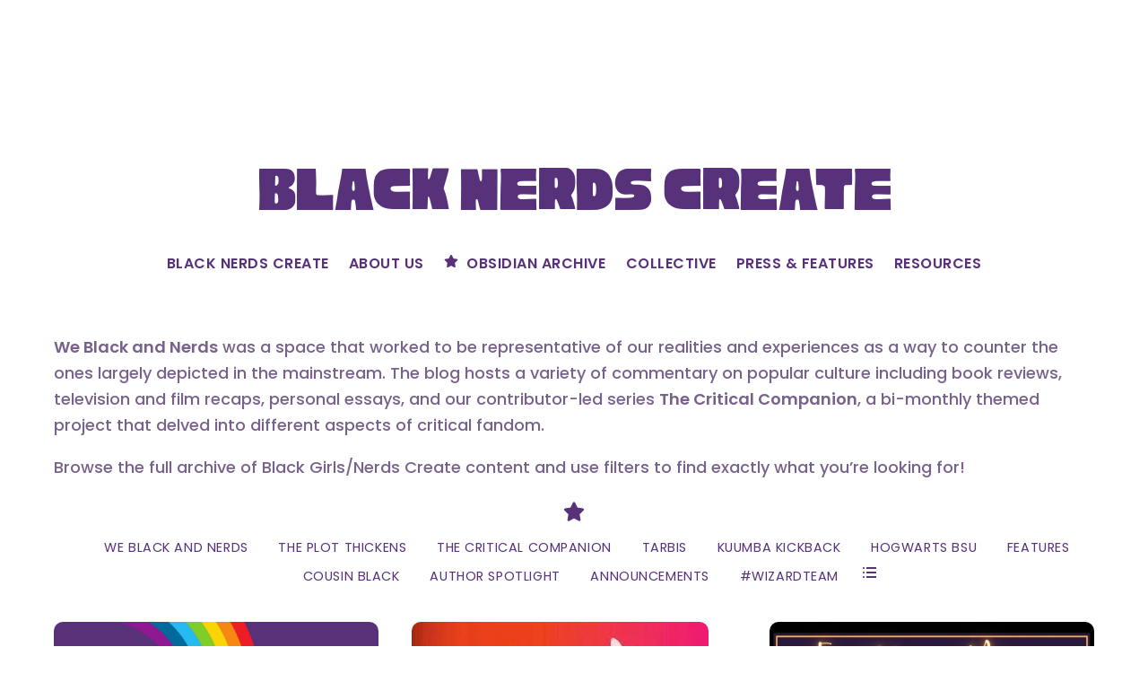

--- FILE ---
content_type: text/html; charset=UTF-8
request_url: https://blacknerdscreate.com/tag/jamie-wesley/
body_size: 22188
content:
<!DOCTYPE html>
<html lang="en-US">
<head>
        <meta charset="UTF-8">
        <meta name="viewport" content="width=device-width, initial-scale=1, minimum-scale=1">
        <style id="tb_inline_styles" data-no-optimize="1">.tb_animation_on{overflow-x:hidden}.themify_builder .wow{visibility:hidden;animation-fill-mode:both}[data-tf-animation]{will-change:transform,opacity,visibility}.themify_builder .tf_lax_done{transition-duration:.8s;transition-timing-function:cubic-bezier(.165,.84,.44,1)}[data-sticky-active].tb_sticky_scroll_active{z-index:1}[data-sticky-active].tb_sticky_scroll_active .hide-on-stick{display:none}@media(min-width:1025px){.hide-desktop{width:0!important;height:0!important;padding:0!important;visibility:hidden!important;margin:0!important;display:table-column!important;background:0!important;content-visibility:hidden;overflow:hidden!important}}@media(min-width:769px) and (max-width:1024px){.hide-tablet_landscape{width:0!important;height:0!important;padding:0!important;visibility:hidden!important;margin:0!important;display:table-column!important;background:0!important;content-visibility:hidden;overflow:hidden!important}}@media(min-width:601px) and (max-width:768px){.hide-tablet{width:0!important;height:0!important;padding:0!important;visibility:hidden!important;margin:0!important;display:table-column!important;background:0!important;content-visibility:hidden;overflow:hidden!important}}@media(max-width:600px){.hide-mobile{width:0!important;height:0!important;padding:0!important;visibility:hidden!important;margin:0!important;display:table-column!important;background:0!important;content-visibility:hidden;overflow:hidden!important}}@media(max-width:768px){div.module-gallery-grid{--galn:var(--galt)}}@media(max-width:600px){
                .themify_map.tf_map_loaded{width:100%!important}
                .ui.builder_button,.ui.nav li a{padding:.525em 1.15em}
                .fullheight>.row_inner:not(.tb_col_count_1){min-height:0}
                div.module-gallery-grid{--galn:var(--galm);gap:8px}
            }</style><noscript><style>.themify_builder .wow,.wow .tf_lazy{visibility:visible!important}</style></noscript>            <style id="tf_lazy_style" data-no-optimize="1">
                .tf_svg_lazy{
                    content-visibility:auto;
                    background-size:100% 25%!important;
                    background-repeat:no-repeat!important;
                    background-position:0 0, 0 33.4%,0 66.6%,0 100%!important;
                    transition:filter .3s linear!important;
                    filter:blur(25px)!important;                    transform:translateZ(0)
                }
                .tf_svg_lazy_loaded{
                    filter:blur(0)!important
                }
                [data-lazy]:is(.module,.module_row:not(.tb_first)),.module[data-lazy] .ui,.module_row[data-lazy]:not(.tb_first):is(>.row_inner,.module_column[data-lazy],.module_subrow[data-lazy]){
                    background-image:none!important
                }
            </style>
            <noscript>
                <style>
                    .tf_svg_lazy{
                        display:none!important
                    }
                </style>
            </noscript>
                    <style id="tf_lazy_common" data-no-optimize="1">
                        img{
                max-width:100%;
                height:auto
            }
                                    :where(.tf_in_flx,.tf_flx){display:inline-flex;flex-wrap:wrap;place-items:center}
            .tf_fa,:is(em,i) tf-lottie{display:inline-block;vertical-align:middle}:is(em,i) tf-lottie{width:1.5em;height:1.5em}.tf_fa{width:1em;height:1em;stroke-width:0;stroke:currentColor;overflow:visible;fill:currentColor;pointer-events:none;text-rendering:optimizeSpeed;buffered-rendering:static}#tf_svg symbol{overflow:visible}:where(.tf_lazy){position:relative;visibility:visible;display:block;opacity:.3}.wow .tf_lazy:not(.tf_swiper-slide){visibility:hidden;opacity:1}div.tf_audio_lazy audio{visibility:hidden;height:0;display:inline}.mejs-container{visibility:visible}.tf_iframe_lazy{transition:opacity .3s ease-in-out;min-height:10px}:where(.tf_flx),.tf_swiper-wrapper{display:flex}.tf_swiper-slide{flex-shrink:0;opacity:0;width:100%;height:100%}.tf_swiper-wrapper>br,.tf_lazy.tf_swiper-wrapper .tf_lazy:after,.tf_lazy.tf_swiper-wrapper .tf_lazy:before{display:none}.tf_lazy:after,.tf_lazy:before{content:'';display:inline-block;position:absolute;width:10px!important;height:10px!important;margin:0 3px;top:50%!important;inset-inline:auto 50%!important;border-radius:100%;background-color:currentColor;visibility:visible;animation:tf-hrz-loader infinite .75s cubic-bezier(.2,.68,.18,1.08)}.tf_lazy:after{width:6px!important;height:6px!important;inset-inline:50% auto!important;margin-top:3px;animation-delay:-.4s}@keyframes tf-hrz-loader{0%,100%{transform:scale(1);opacity:1}50%{transform:scale(.1);opacity:.6}}.tf_lazy_lightbox{position:fixed;background:rgba(11,11,11,.8);color:#ccc;top:0;left:0;display:flex;align-items:center;justify-content:center;z-index:999}.tf_lazy_lightbox .tf_lazy:after,.tf_lazy_lightbox .tf_lazy:before{background:#fff}.tf_vd_lazy,tf-lottie{display:flex;flex-wrap:wrap}tf-lottie{aspect-ratio:1.777}.tf_w.tf_vd_lazy video{width:100%;height:auto;position:static;object-fit:cover}
        </style>
        <link type="image/png" href="https://blacknerdscreate.com/wp-content/uploads/Logo-Yellow.png" rel="apple-touch-icon" /><link type="image/png" href="https://blacknerdscreate.com/wp-content/uploads/Logo-Yellow.png" rel="icon" /><title>Jamie Wesley &#8211; Black Nerds Create</title>
<style id="themify-custom-fonts">@font-face{
	font-family:'cubao-regular';
	font-style:normal;
	font-weight:100;
	font-display:swap;
	src:url('/wp-content/uploads/Cubao_Free_Regular.woff') format('woff')
}
</style><meta name='robots' content='max-image-preview:large' />
	<style>img:is([sizes="auto" i], [sizes^="auto," i]) { contain-intrinsic-size: 3000px 1500px }</style>
	<link rel="alternate" type="application/rss+xml" title="Black Nerds Create &raquo; Feed" href="https://blacknerdscreate.com/feed/" />
<link rel="alternate" type="application/rss+xml" title="Black Nerds Create &raquo; Comments Feed" href="https://blacknerdscreate.com/comments/feed/" />
<link rel="alternate" type="application/rss+xml" title="Black Nerds Create &raquo; Jamie Wesley Tag Feed" href="https://blacknerdscreate.com/tag/jamie-wesley/feed/" />
<link rel="preload" href="https://blacknerdscreate.com/wp-content/plugins/litespeed-cache/assets/css/litespeed-dummy.css?ver=6.8.3" as="style">
<style id='global-styles-inline-css'>
:root{--wp--preset--aspect-ratio--square: 1;--wp--preset--aspect-ratio--4-3: 4/3;--wp--preset--aspect-ratio--3-4: 3/4;--wp--preset--aspect-ratio--3-2: 3/2;--wp--preset--aspect-ratio--2-3: 2/3;--wp--preset--aspect-ratio--16-9: 16/9;--wp--preset--aspect-ratio--9-16: 9/16;--wp--preset--color--black: #000000;--wp--preset--color--cyan-bluish-gray: #abb8c3;--wp--preset--color--white: #ffffff;--wp--preset--color--pale-pink: #f78da7;--wp--preset--color--vivid-red: #cf2e2e;--wp--preset--color--luminous-vivid-orange: #ff6900;--wp--preset--color--luminous-vivid-amber: #fcb900;--wp--preset--color--light-green-cyan: #7bdcb5;--wp--preset--color--vivid-green-cyan: #00d084;--wp--preset--color--pale-cyan-blue: #8ed1fc;--wp--preset--color--vivid-cyan-blue: #0693e3;--wp--preset--color--vivid-purple: #9b51e0;--wp--preset--gradient--vivid-cyan-blue-to-vivid-purple: linear-gradient(135deg,rgba(6,147,227,1) 0%,rgb(155,81,224) 100%);--wp--preset--gradient--light-green-cyan-to-vivid-green-cyan: linear-gradient(135deg,rgb(122,220,180) 0%,rgb(0,208,130) 100%);--wp--preset--gradient--luminous-vivid-amber-to-luminous-vivid-orange: linear-gradient(135deg,rgba(252,185,0,1) 0%,rgba(255,105,0,1) 100%);--wp--preset--gradient--luminous-vivid-orange-to-vivid-red: linear-gradient(135deg,rgba(255,105,0,1) 0%,rgb(207,46,46) 100%);--wp--preset--gradient--very-light-gray-to-cyan-bluish-gray: linear-gradient(135deg,rgb(238,238,238) 0%,rgb(169,184,195) 100%);--wp--preset--gradient--cool-to-warm-spectrum: linear-gradient(135deg,rgb(74,234,220) 0%,rgb(151,120,209) 20%,rgb(207,42,186) 40%,rgb(238,44,130) 60%,rgb(251,105,98) 80%,rgb(254,248,76) 100%);--wp--preset--gradient--blush-light-purple: linear-gradient(135deg,rgb(255,206,236) 0%,rgb(152,150,240) 100%);--wp--preset--gradient--blush-bordeaux: linear-gradient(135deg,rgb(254,205,165) 0%,rgb(254,45,45) 50%,rgb(107,0,62) 100%);--wp--preset--gradient--luminous-dusk: linear-gradient(135deg,rgb(255,203,112) 0%,rgb(199,81,192) 50%,rgb(65,88,208) 100%);--wp--preset--gradient--pale-ocean: linear-gradient(135deg,rgb(255,245,203) 0%,rgb(182,227,212) 50%,rgb(51,167,181) 100%);--wp--preset--gradient--electric-grass: linear-gradient(135deg,rgb(202,248,128) 0%,rgb(113,206,126) 100%);--wp--preset--gradient--midnight: linear-gradient(135deg,rgb(2,3,129) 0%,rgb(40,116,252) 100%);--wp--preset--font-size--small: 13px;--wp--preset--font-size--medium: clamp(14px, 0.875rem + ((1vw - 3.2px) * 0.469), 20px);--wp--preset--font-size--large: clamp(22.041px, 1.378rem + ((1vw - 3.2px) * 1.091), 36px);--wp--preset--font-size--x-large: clamp(25.014px, 1.563rem + ((1vw - 3.2px) * 1.327), 42px);--wp--preset--font-family--system-font: -apple-system,BlinkMacSystemFont,"Segoe UI",Roboto,Oxygen-Sans,Ubuntu,Cantarell,"Helvetica Neue",sans-serif;--wp--preset--spacing--20: 0.44rem;--wp--preset--spacing--30: 0.67rem;--wp--preset--spacing--40: 1rem;--wp--preset--spacing--50: 1.5rem;--wp--preset--spacing--60: 2.25rem;--wp--preset--spacing--70: 3.38rem;--wp--preset--spacing--80: 5.06rem;--wp--preset--shadow--natural: 6px 6px 9px rgba(0, 0, 0, 0.2);--wp--preset--shadow--deep: 12px 12px 50px rgba(0, 0, 0, 0.4);--wp--preset--shadow--sharp: 6px 6px 0px rgba(0, 0, 0, 0.2);--wp--preset--shadow--outlined: 6px 6px 0px -3px rgba(255, 255, 255, 1), 6px 6px rgba(0, 0, 0, 1);--wp--preset--shadow--crisp: 6px 6px 0px rgba(0, 0, 0, 1);}:where(body) { margin: 0; }.wp-site-blocks > .alignleft { float: left; margin-right: 2em; }.wp-site-blocks > .alignright { float: right; margin-left: 2em; }.wp-site-blocks > .aligncenter { justify-content: center; margin-left: auto; margin-right: auto; }:where(.wp-site-blocks) > * { margin-block-start: 24px; margin-block-end: 0; }:where(.wp-site-blocks) > :first-child { margin-block-start: 0; }:where(.wp-site-blocks) > :last-child { margin-block-end: 0; }:root { --wp--style--block-gap: 24px; }:root :where(.is-layout-flow) > :first-child{margin-block-start: 0;}:root :where(.is-layout-flow) > :last-child{margin-block-end: 0;}:root :where(.is-layout-flow) > *{margin-block-start: 24px;margin-block-end: 0;}:root :where(.is-layout-constrained) > :first-child{margin-block-start: 0;}:root :where(.is-layout-constrained) > :last-child{margin-block-end: 0;}:root :where(.is-layout-constrained) > *{margin-block-start: 24px;margin-block-end: 0;}:root :where(.is-layout-flex){gap: 24px;}:root :where(.is-layout-grid){gap: 24px;}.is-layout-flow > .alignleft{float: left;margin-inline-start: 0;margin-inline-end: 2em;}.is-layout-flow > .alignright{float: right;margin-inline-start: 2em;margin-inline-end: 0;}.is-layout-flow > .aligncenter{margin-left: auto !important;margin-right: auto !important;}.is-layout-constrained > .alignleft{float: left;margin-inline-start: 0;margin-inline-end: 2em;}.is-layout-constrained > .alignright{float: right;margin-inline-start: 2em;margin-inline-end: 0;}.is-layout-constrained > .aligncenter{margin-left: auto !important;margin-right: auto !important;}.is-layout-constrained > :where(:not(.alignleft):not(.alignright):not(.alignfull)){margin-left: auto !important;margin-right: auto !important;}body .is-layout-flex{display: flex;}.is-layout-flex{flex-wrap: wrap;align-items: center;}.is-layout-flex > :is(*, div){margin: 0;}body .is-layout-grid{display: grid;}.is-layout-grid > :is(*, div){margin: 0;}body{font-family: var(--wp--preset--font-family--system-font);font-size: var(--wp--preset--font-size--medium);line-height: 1.6;padding-top: 0px;padding-right: 0px;padding-bottom: 0px;padding-left: 0px;}a:where(:not(.wp-element-button)){text-decoration: underline;}:root :where(.wp-element-button, .wp-block-button__link){background-color: #32373c;border-width: 0;color: #fff;font-family: inherit;font-size: inherit;line-height: inherit;padding: calc(0.667em + 2px) calc(1.333em + 2px);text-decoration: none;}.has-black-color{color: var(--wp--preset--color--black) !important;}.has-cyan-bluish-gray-color{color: var(--wp--preset--color--cyan-bluish-gray) !important;}.has-white-color{color: var(--wp--preset--color--white) !important;}.has-pale-pink-color{color: var(--wp--preset--color--pale-pink) !important;}.has-vivid-red-color{color: var(--wp--preset--color--vivid-red) !important;}.has-luminous-vivid-orange-color{color: var(--wp--preset--color--luminous-vivid-orange) !important;}.has-luminous-vivid-amber-color{color: var(--wp--preset--color--luminous-vivid-amber) !important;}.has-light-green-cyan-color{color: var(--wp--preset--color--light-green-cyan) !important;}.has-vivid-green-cyan-color{color: var(--wp--preset--color--vivid-green-cyan) !important;}.has-pale-cyan-blue-color{color: var(--wp--preset--color--pale-cyan-blue) !important;}.has-vivid-cyan-blue-color{color: var(--wp--preset--color--vivid-cyan-blue) !important;}.has-vivid-purple-color{color: var(--wp--preset--color--vivid-purple) !important;}.has-black-background-color{background-color: var(--wp--preset--color--black) !important;}.has-cyan-bluish-gray-background-color{background-color: var(--wp--preset--color--cyan-bluish-gray) !important;}.has-white-background-color{background-color: var(--wp--preset--color--white) !important;}.has-pale-pink-background-color{background-color: var(--wp--preset--color--pale-pink) !important;}.has-vivid-red-background-color{background-color: var(--wp--preset--color--vivid-red) !important;}.has-luminous-vivid-orange-background-color{background-color: var(--wp--preset--color--luminous-vivid-orange) !important;}.has-luminous-vivid-amber-background-color{background-color: var(--wp--preset--color--luminous-vivid-amber) !important;}.has-light-green-cyan-background-color{background-color: var(--wp--preset--color--light-green-cyan) !important;}.has-vivid-green-cyan-background-color{background-color: var(--wp--preset--color--vivid-green-cyan) !important;}.has-pale-cyan-blue-background-color{background-color: var(--wp--preset--color--pale-cyan-blue) !important;}.has-vivid-cyan-blue-background-color{background-color: var(--wp--preset--color--vivid-cyan-blue) !important;}.has-vivid-purple-background-color{background-color: var(--wp--preset--color--vivid-purple) !important;}.has-black-border-color{border-color: var(--wp--preset--color--black) !important;}.has-cyan-bluish-gray-border-color{border-color: var(--wp--preset--color--cyan-bluish-gray) !important;}.has-white-border-color{border-color: var(--wp--preset--color--white) !important;}.has-pale-pink-border-color{border-color: var(--wp--preset--color--pale-pink) !important;}.has-vivid-red-border-color{border-color: var(--wp--preset--color--vivid-red) !important;}.has-luminous-vivid-orange-border-color{border-color: var(--wp--preset--color--luminous-vivid-orange) !important;}.has-luminous-vivid-amber-border-color{border-color: var(--wp--preset--color--luminous-vivid-amber) !important;}.has-light-green-cyan-border-color{border-color: var(--wp--preset--color--light-green-cyan) !important;}.has-vivid-green-cyan-border-color{border-color: var(--wp--preset--color--vivid-green-cyan) !important;}.has-pale-cyan-blue-border-color{border-color: var(--wp--preset--color--pale-cyan-blue) !important;}.has-vivid-cyan-blue-border-color{border-color: var(--wp--preset--color--vivid-cyan-blue) !important;}.has-vivid-purple-border-color{border-color: var(--wp--preset--color--vivid-purple) !important;}.has-vivid-cyan-blue-to-vivid-purple-gradient-background{background: var(--wp--preset--gradient--vivid-cyan-blue-to-vivid-purple) !important;}.has-light-green-cyan-to-vivid-green-cyan-gradient-background{background: var(--wp--preset--gradient--light-green-cyan-to-vivid-green-cyan) !important;}.has-luminous-vivid-amber-to-luminous-vivid-orange-gradient-background{background: var(--wp--preset--gradient--luminous-vivid-amber-to-luminous-vivid-orange) !important;}.has-luminous-vivid-orange-to-vivid-red-gradient-background{background: var(--wp--preset--gradient--luminous-vivid-orange-to-vivid-red) !important;}.has-very-light-gray-to-cyan-bluish-gray-gradient-background{background: var(--wp--preset--gradient--very-light-gray-to-cyan-bluish-gray) !important;}.has-cool-to-warm-spectrum-gradient-background{background: var(--wp--preset--gradient--cool-to-warm-spectrum) !important;}.has-blush-light-purple-gradient-background{background: var(--wp--preset--gradient--blush-light-purple) !important;}.has-blush-bordeaux-gradient-background{background: var(--wp--preset--gradient--blush-bordeaux) !important;}.has-luminous-dusk-gradient-background{background: var(--wp--preset--gradient--luminous-dusk) !important;}.has-pale-ocean-gradient-background{background: var(--wp--preset--gradient--pale-ocean) !important;}.has-electric-grass-gradient-background{background: var(--wp--preset--gradient--electric-grass) !important;}.has-midnight-gradient-background{background: var(--wp--preset--gradient--midnight) !important;}.has-small-font-size{font-size: var(--wp--preset--font-size--small) !important;}.has-medium-font-size{font-size: var(--wp--preset--font-size--medium) !important;}.has-large-font-size{font-size: var(--wp--preset--font-size--large) !important;}.has-x-large-font-size{font-size: var(--wp--preset--font-size--x-large) !important;}.has-system-font-font-family{font-family: var(--wp--preset--font-family--system-font) !important;}
:root :where(.wp-block-pullquote){font-size: clamp(0.984em, 0.984rem + ((1vw - 0.2em) * 0.645), 1.5em);line-height: 1.6;}
</style>
<link rel="preload" href="https://blacknerdscreate.com/wp-content/plugins/themify-ptb/public/css/ptb-public.css?ver=2.2.3" as="style"><link rel='stylesheet' id='ptb-css' href='https://blacknerdscreate.com/wp-content/plugins/themify-ptb/public/css/ptb-public.css?ver=2.2.3' media='all' />
<script src="https://blacknerdscreate.com/wp-includes/js/jquery/jquery.min.js?ver=3.7.1" id="jquery-core-js"></script>
<script id="ptb-js-extra">
var ptb = {"url":"https:\/\/blacknerdscreate.com\/wp-content\/plugins\/themify-ptb\/public\/","ver":"2.2.3","include":"https:\/\/blacknerdscreate.com\/wp-includes\/js\/","is_themify":"1","jqmeter":"https:\/\/blacknerdscreate.com\/wp-content\/plugins\/themify-ptb\/public\/js\/jqmeter.min.js","ajaxurl":"https:\/\/blacknerdscreate.com\/wp-admin\/admin-ajax.php","lng":"en","map_key":null,"modules":{"gallery":{"js":"https:\/\/blacknerdscreate.com\/wp-content\/plugins\/themify-ptb\/public\/js\/modules\/gallery.js","selector":".ptb_extra_showcase, .ptb_extra_gallery_masonry .ptb_extra_gallery"},"map":{"js":"https:\/\/blacknerdscreate.com\/wp-content\/plugins\/themify-ptb\/public\/js\/modules\/map.js","selector":".ptb_extra_map"},"progress_bar":{"js":"https:\/\/blacknerdscreate.com\/wp-content\/plugins\/themify-ptb\/public\/js\/modules\/progress_bar.js","selector":".ptb_extra_progress_bar"},"rating":{"js":"https:\/\/blacknerdscreate.com\/wp-content\/plugins\/themify-ptb\/public\/js\/modules\/rating.js","selector":".ptb_extra_rating"},"video":{"js":"https:\/\/blacknerdscreate.com\/wp-content\/plugins\/themify-ptb\/public\/js\/modules\/video.js","selector":".ptb_extra_show_video"},"accordion":{"js":"https:\/\/blacknerdscreate.com\/wp-content\/plugins\/themify-ptb\/public\/js\/modules\/accordion.js","selector":".ptb_extra_accordion"},"lightbox":{"js":"https:\/\/blacknerdscreate.com\/wp-content\/plugins\/themify-ptb\/public\/js\/modules\/lightbox.js","selector":".ptb_lightbox, .ptb_extra_lightbox, .ptb_extra_video_lightbox"},"masonry":{"js":"https:\/\/blacknerdscreate.com\/wp-content\/plugins\/themify-ptb\/public\/js\/modules\/masonry.js","selector":".ptb_masonry"},"post_filter":{"js":"https:\/\/blacknerdscreate.com\/wp-content\/plugins\/themify-ptb\/public\/js\/modules\/post_filter.js","selector":".ptb-post-filter"}}};
</script>
<script defer="defer" src="https://blacknerdscreate.com/wp-content/plugins/themify-ptb/public/js/ptb-public.js?ver=2.2.3" id="ptb-js"></script>
<link rel="https://api.w.org/" href="https://blacknerdscreate.com/wp-json/" /><link rel="alternate" title="JSON" type="application/json" href="https://blacknerdscreate.com/wp-json/wp/v2/tags/96" /><link rel="EditURI" type="application/rsd+xml" title="RSD" href="https://blacknerdscreate.com/xmlrpc.php?rsd" />
<meta name="generator" content="WordPress 6.8.3" />

	<style>
	@keyframes themifyAnimatedBG{
		0%{background-color:#33baab}100%{background-color:#e33b9e}50%{background-color:#4961d7}33.3%{background-color:#2ea85c}25%{background-color:#2bb8ed}20%{background-color:#dd5135}
	}
	.module_row.animated-bg{
		animation:themifyAnimatedBG 30000ms infinite alternate
	}
	</style>
	<link rel="prefetch" href="https://blacknerdscreate.com/wp-content/themes/themify-ultra/js/themify-script.js?ver=7.9.6" as="script" fetchpriority="low"><link rel="prefetch" href="https://blacknerdscreate.com/wp-content/themes/themify-ultra/themify/js/modules/themify-sidemenu.js?ver=8.0.7" as="script" fetchpriority="low"><link rel="prefetch" href="https://blacknerdscreate.com/wp-content/themes/themify-ultra/themify/css/modules/animate.min.css?ver=8.0.7" as="style"><link rel="prefetch" href="https://blacknerdscreate.com/wp-content/themes/themify-ultra/themify/js/modules/animate.js?ver=8.0.7" as="script" fetchpriority="low"><link rel="preload" href="https://blacknerdscreate.com/wp-content/themes/themify-ultra/themify/themify-builder/js/themify-builder-script.js?ver=8.0.7" as="script" fetchpriority="low"><link rel="prefetch" href="https://blacknerdscreate.com/wp-content/themes/themify-ultra/themify/js/modules/isotop.js?ver=8.0.7" as="script" fetchpriority="low"><link rel="preload" href="https://blacknerdscreate.com/wp-content/uploads/Logo-Purple-2.png" as="image"><link rel="preload" href="https://blacknerdscreate.com/wp-content/uploads/Logo-Purple-117x117.png" as="image" imagesrcset="https://blacknerdscreate.com/wp-content/uploads/Logo-Purple-117x117.png 117w, https://blacknerdscreate.com/wp-content/uploads/Logo-Purple-150x150.png.webp 150w, https://blacknerdscreate.com/wp-content/uploads/Logo-Purple.png.webp 500w" imagesizes="(max-width: 117px) 100vw, 117px" fetchpriority="high"><style id="tf_gf_fonts_style">@font-face{font-family:'Inconsolata';font-stretch:100%;font-display:swap;src:url(https://fonts.gstatic.com/s/inconsolata/v37/QlddNThLqRwH-OJ1UHjlKENVzkWGVkL3GZQmAwLyxq15Mjs.woff2) format('woff2');unicode-range:U+0102-0103,U+0110-0111,U+0128-0129,U+0168-0169,U+01A0-01A1,U+01AF-01B0,U+0300-0301,U+0303-0304,U+0308-0309,U+0323,U+0329,U+1EA0-1EF9,U+20AB;}@font-face{font-family:'Inconsolata';font-stretch:100%;font-display:swap;src:url(https://fonts.gstatic.com/s/inconsolata/v37/QlddNThLqRwH-OJ1UHjlKENVzkWGVkL3GZQmAwLyx615Mjs.woff2) format('woff2');unicode-range:U+0100-02BA,U+02BD-02C5,U+02C7-02CC,U+02CE-02D7,U+02DD-02FF,U+0304,U+0308,U+0329,U+1D00-1DBF,U+1E00-1E9F,U+1EF2-1EFF,U+2020,U+20A0-20AB,U+20AD-20C0,U+2113,U+2C60-2C7F,U+A720-A7FF;}@font-face{font-family:'Inconsolata';font-stretch:100%;font-display:swap;src:url(https://fonts.gstatic.com/s/inconsolata/v37/QlddNThLqRwH-OJ1UHjlKENVzkWGVkL3GZQmAwLyya15.woff2) format('woff2');unicode-range:U+0000-00FF,U+0131,U+0152-0153,U+02BB-02BC,U+02C6,U+02DA,U+02DC,U+0304,U+0308,U+0329,U+2000-206F,U+20AC,U+2122,U+2191,U+2193,U+2212,U+2215,U+FEFF,U+FFFD;}@font-face{font-family:'Inconsolata';font-weight:600;font-stretch:100%;font-display:swap;src:url(https://fonts.gstatic.com/s/inconsolata/v37/QlddNThLqRwH-OJ1UHjlKENVzkWGVkL3GZQmAwLyxq15Mjs.woff2) format('woff2');unicode-range:U+0102-0103,U+0110-0111,U+0128-0129,U+0168-0169,U+01A0-01A1,U+01AF-01B0,U+0300-0301,U+0303-0304,U+0308-0309,U+0323,U+0329,U+1EA0-1EF9,U+20AB;}@font-face{font-family:'Inconsolata';font-weight:600;font-stretch:100%;font-display:swap;src:url(https://fonts.gstatic.com/s/inconsolata/v37/QlddNThLqRwH-OJ1UHjlKENVzkWGVkL3GZQmAwLyx615Mjs.woff2) format('woff2');unicode-range:U+0100-02BA,U+02BD-02C5,U+02C7-02CC,U+02CE-02D7,U+02DD-02FF,U+0304,U+0308,U+0329,U+1D00-1DBF,U+1E00-1E9F,U+1EF2-1EFF,U+2020,U+20A0-20AB,U+20AD-20C0,U+2113,U+2C60-2C7F,U+A720-A7FF;}@font-face{font-family:'Inconsolata';font-weight:600;font-stretch:100%;font-display:swap;src:url(https://fonts.gstatic.com/s/inconsolata/v37/QlddNThLqRwH-OJ1UHjlKENVzkWGVkL3GZQmAwLyya15.woff2) format('woff2');unicode-range:U+0000-00FF,U+0131,U+0152-0153,U+02BB-02BC,U+02C6,U+02DA,U+02DC,U+0304,U+0308,U+0329,U+2000-206F,U+20AC,U+2122,U+2191,U+2193,U+2212,U+2215,U+FEFF,U+FFFD;}@font-face{font-family:'Inconsolata';font-weight:800;font-stretch:100%;font-display:swap;src:url(https://fonts.gstatic.com/s/inconsolata/v37/QlddNThLqRwH-OJ1UHjlKENVzkWGVkL3GZQmAwLyxq15Mjs.woff2) format('woff2');unicode-range:U+0102-0103,U+0110-0111,U+0128-0129,U+0168-0169,U+01A0-01A1,U+01AF-01B0,U+0300-0301,U+0303-0304,U+0308-0309,U+0323,U+0329,U+1EA0-1EF9,U+20AB;}@font-face{font-family:'Inconsolata';font-weight:800;font-stretch:100%;font-display:swap;src:url(https://fonts.gstatic.com/s/inconsolata/v37/QlddNThLqRwH-OJ1UHjlKENVzkWGVkL3GZQmAwLyx615Mjs.woff2) format('woff2');unicode-range:U+0100-02BA,U+02BD-02C5,U+02C7-02CC,U+02CE-02D7,U+02DD-02FF,U+0304,U+0308,U+0329,U+1D00-1DBF,U+1E00-1E9F,U+1EF2-1EFF,U+2020,U+20A0-20AB,U+20AD-20C0,U+2113,U+2C60-2C7F,U+A720-A7FF;}@font-face{font-family:'Inconsolata';font-weight:800;font-stretch:100%;font-display:swap;src:url(https://fonts.gstatic.com/s/inconsolata/v37/QlddNThLqRwH-OJ1UHjlKENVzkWGVkL3GZQmAwLyya15.woff2) format('woff2');unicode-range:U+0000-00FF,U+0131,U+0152-0153,U+02BB-02BC,U+02C6,U+02DA,U+02DC,U+0304,U+0308,U+0329,U+2000-206F,U+20AC,U+2122,U+2191,U+2193,U+2212,U+2215,U+FEFF,U+FFFD;}@font-face{font-family:'Poppins';font-style:italic;font-display:swap;src:url(https://fonts.gstatic.com/s/poppins/v24/pxiGyp8kv8JHgFVrJJLucXtAKPY.woff2) format('woff2');unicode-range:U+0900-097F,U+1CD0-1CF9,U+200C-200D,U+20A8,U+20B9,U+20F0,U+25CC,U+A830-A839,U+A8E0-A8FF,U+11B00-11B09;}@font-face{font-family:'Poppins';font-style:italic;font-display:swap;src:url(https://fonts.gstatic.com/s/poppins/v24/pxiGyp8kv8JHgFVrJJLufntAKPY.woff2) format('woff2');unicode-range:U+0100-02BA,U+02BD-02C5,U+02C7-02CC,U+02CE-02D7,U+02DD-02FF,U+0304,U+0308,U+0329,U+1D00-1DBF,U+1E00-1E9F,U+1EF2-1EFF,U+2020,U+20A0-20AB,U+20AD-20C0,U+2113,U+2C60-2C7F,U+A720-A7FF;}@font-face{font-family:'Poppins';font-style:italic;font-display:swap;src:url(https://fonts.gstatic.com/s/poppins/v24/pxiGyp8kv8JHgFVrJJLucHtA.woff2) format('woff2');unicode-range:U+0000-00FF,U+0131,U+0152-0153,U+02BB-02BC,U+02C6,U+02DA,U+02DC,U+0304,U+0308,U+0329,U+2000-206F,U+20AC,U+2122,U+2191,U+2193,U+2212,U+2215,U+FEFF,U+FFFD;}@font-face{font-family:'Poppins';font-style:italic;font-weight:500;font-display:swap;src:url(https://fonts.gstatic.com/s/poppins/v24/pxiDyp8kv8JHgFVrJJLmg1hVFteOcEg.woff2) format('woff2');unicode-range:U+0900-097F,U+1CD0-1CF9,U+200C-200D,U+20A8,U+20B9,U+20F0,U+25CC,U+A830-A839,U+A8E0-A8FF,U+11B00-11B09;}@font-face{font-family:'Poppins';font-style:italic;font-weight:500;font-display:swap;src:url(https://fonts.gstatic.com/s/poppins/v24/pxiDyp8kv8JHgFVrJJLmg1hVGdeOcEg.woff2) format('woff2');unicode-range:U+0100-02BA,U+02BD-02C5,U+02C7-02CC,U+02CE-02D7,U+02DD-02FF,U+0304,U+0308,U+0329,U+1D00-1DBF,U+1E00-1E9F,U+1EF2-1EFF,U+2020,U+20A0-20AB,U+20AD-20C0,U+2113,U+2C60-2C7F,U+A720-A7FF;}@font-face{font-family:'Poppins';font-style:italic;font-weight:500;font-display:swap;src:url(https://fonts.gstatic.com/s/poppins/v24/pxiDyp8kv8JHgFVrJJLmg1hVF9eO.woff2) format('woff2');unicode-range:U+0000-00FF,U+0131,U+0152-0153,U+02BB-02BC,U+02C6,U+02DA,U+02DC,U+0304,U+0308,U+0329,U+2000-206F,U+20AC,U+2122,U+2191,U+2193,U+2212,U+2215,U+FEFF,U+FFFD;}@font-face{font-family:'Poppins';font-style:italic;font-weight:600;font-display:swap;src:url(https://fonts.gstatic.com/s/poppins/v24/pxiDyp8kv8JHgFVrJJLmr19VFteOcEg.woff2) format('woff2');unicode-range:U+0900-097F,U+1CD0-1CF9,U+200C-200D,U+20A8,U+20B9,U+20F0,U+25CC,U+A830-A839,U+A8E0-A8FF,U+11B00-11B09;}@font-face{font-family:'Poppins';font-style:italic;font-weight:600;font-display:swap;src:url(https://fonts.gstatic.com/s/poppins/v24/pxiDyp8kv8JHgFVrJJLmr19VGdeOcEg.woff2) format('woff2');unicode-range:U+0100-02BA,U+02BD-02C5,U+02C7-02CC,U+02CE-02D7,U+02DD-02FF,U+0304,U+0308,U+0329,U+1D00-1DBF,U+1E00-1E9F,U+1EF2-1EFF,U+2020,U+20A0-20AB,U+20AD-20C0,U+2113,U+2C60-2C7F,U+A720-A7FF;}@font-face{font-family:'Poppins';font-style:italic;font-weight:600;font-display:swap;src:url(https://fonts.gstatic.com/s/poppins/v24/pxiDyp8kv8JHgFVrJJLmr19VF9eO.woff2) format('woff2');unicode-range:U+0000-00FF,U+0131,U+0152-0153,U+02BB-02BC,U+02C6,U+02DA,U+02DC,U+0304,U+0308,U+0329,U+2000-206F,U+20AC,U+2122,U+2191,U+2193,U+2212,U+2215,U+FEFF,U+FFFD;}@font-face{font-family:'Poppins';font-display:swap;src:url(https://fonts.gstatic.com/s/poppins/v24/pxiEyp8kv8JHgFVrJJbecmNE.woff2) format('woff2');unicode-range:U+0900-097F,U+1CD0-1CF9,U+200C-200D,U+20A8,U+20B9,U+20F0,U+25CC,U+A830-A839,U+A8E0-A8FF,U+11B00-11B09;}@font-face{font-family:'Poppins';font-display:swap;src:url(https://fonts.gstatic.com/s/poppins/v24/pxiEyp8kv8JHgFVrJJnecmNE.woff2) format('woff2');unicode-range:U+0100-02BA,U+02BD-02C5,U+02C7-02CC,U+02CE-02D7,U+02DD-02FF,U+0304,U+0308,U+0329,U+1D00-1DBF,U+1E00-1E9F,U+1EF2-1EFF,U+2020,U+20A0-20AB,U+20AD-20C0,U+2113,U+2C60-2C7F,U+A720-A7FF;}@font-face{font-family:'Poppins';font-display:swap;src:url(https://fonts.gstatic.com/s/poppins/v24/pxiEyp8kv8JHgFVrJJfecg.woff2) format('woff2');unicode-range:U+0000-00FF,U+0131,U+0152-0153,U+02BB-02BC,U+02C6,U+02DA,U+02DC,U+0304,U+0308,U+0329,U+2000-206F,U+20AC,U+2122,U+2191,U+2193,U+2212,U+2215,U+FEFF,U+FFFD;}@font-face{font-family:'Poppins';font-weight:500;font-display:swap;src:url(https://fonts.gstatic.com/s/poppins/v24/pxiByp8kv8JHgFVrLGT9Z11lFc-K.woff2) format('woff2');unicode-range:U+0900-097F,U+1CD0-1CF9,U+200C-200D,U+20A8,U+20B9,U+20F0,U+25CC,U+A830-A839,U+A8E0-A8FF,U+11B00-11B09;}@font-face{font-family:'Poppins';font-weight:500;font-display:swap;src:url(https://fonts.gstatic.com/s/poppins/v24/pxiByp8kv8JHgFVrLGT9Z1JlFc-K.woff2) format('woff2');unicode-range:U+0100-02BA,U+02BD-02C5,U+02C7-02CC,U+02CE-02D7,U+02DD-02FF,U+0304,U+0308,U+0329,U+1D00-1DBF,U+1E00-1E9F,U+1EF2-1EFF,U+2020,U+20A0-20AB,U+20AD-20C0,U+2113,U+2C60-2C7F,U+A720-A7FF;}@font-face{font-family:'Poppins';font-weight:500;font-display:swap;src:url(https://fonts.gstatic.com/s/poppins/v24/pxiByp8kv8JHgFVrLGT9Z1xlFQ.woff2) format('woff2');unicode-range:U+0000-00FF,U+0131,U+0152-0153,U+02BB-02BC,U+02C6,U+02DA,U+02DC,U+0304,U+0308,U+0329,U+2000-206F,U+20AC,U+2122,U+2191,U+2193,U+2212,U+2215,U+FEFF,U+FFFD;}@font-face{font-family:'Poppins';font-weight:600;font-display:swap;src:url(https://fonts.gstatic.com/s/poppins/v24/pxiByp8kv8JHgFVrLEj6Z11lFc-K.woff2) format('woff2');unicode-range:U+0900-097F,U+1CD0-1CF9,U+200C-200D,U+20A8,U+20B9,U+20F0,U+25CC,U+A830-A839,U+A8E0-A8FF,U+11B00-11B09;}@font-face{font-family:'Poppins';font-weight:600;font-display:swap;src:url(https://fonts.gstatic.com/s/poppins/v24/pxiByp8kv8JHgFVrLEj6Z1JlFc-K.woff2) format('woff2');unicode-range:U+0100-02BA,U+02BD-02C5,U+02C7-02CC,U+02CE-02D7,U+02DD-02FF,U+0304,U+0308,U+0329,U+1D00-1DBF,U+1E00-1E9F,U+1EF2-1EFF,U+2020,U+20A0-20AB,U+20AD-20C0,U+2113,U+2C60-2C7F,U+A720-A7FF;}@font-face{font-family:'Poppins';font-weight:600;font-display:swap;src:url(https://fonts.gstatic.com/s/poppins/v24/pxiByp8kv8JHgFVrLEj6Z1xlFQ.woff2) format('woff2');unicode-range:U+0000-00FF,U+0131,U+0152-0153,U+02BB-02BC,U+02C6,U+02DA,U+02DC,U+0304,U+0308,U+0329,U+2000-206F,U+20AC,U+2122,U+2191,U+2193,U+2212,U+2215,U+FEFF,U+FFFD;}@font-face{font-family:'Public Sans';font-style:italic;font-display:swap;src:url(https://fonts.gstatic.com/s/publicsans/v21/ijwTs572Xtc6ZYQws9YVwnNDTJPax9k0.woff2) format('woff2');unicode-range:U+0102-0103,U+0110-0111,U+0128-0129,U+0168-0169,U+01A0-01A1,U+01AF-01B0,U+0300-0301,U+0303-0304,U+0308-0309,U+0323,U+0329,U+1EA0-1EF9,U+20AB;}@font-face{font-family:'Public Sans';font-style:italic;font-display:swap;src:url(https://fonts.gstatic.com/s/publicsans/v21/ijwTs572Xtc6ZYQws9YVwnNDTJLax9k0.woff2) format('woff2');unicode-range:U+0100-02BA,U+02BD-02C5,U+02C7-02CC,U+02CE-02D7,U+02DD-02FF,U+0304,U+0308,U+0329,U+1D00-1DBF,U+1E00-1E9F,U+1EF2-1EFF,U+2020,U+20A0-20AB,U+20AD-20C0,U+2113,U+2C60-2C7F,U+A720-A7FF;}@font-face{font-family:'Public Sans';font-style:italic;font-display:swap;src:url(https://fonts.gstatic.com/s/publicsans/v21/ijwTs572Xtc6ZYQws9YVwnNDTJzaxw.woff2) format('woff2');unicode-range:U+0000-00FF,U+0131,U+0152-0153,U+02BB-02BC,U+02C6,U+02DA,U+02DC,U+0304,U+0308,U+0329,U+2000-206F,U+20AC,U+2122,U+2191,U+2193,U+2212,U+2215,U+FEFF,U+FFFD;}@font-face{font-family:'Public Sans';font-style:italic;font-weight:600;font-display:swap;src:url(https://fonts.gstatic.com/s/publicsans/v21/ijwTs572Xtc6ZYQws9YVwnNDTJPax9k0.woff2) format('woff2');unicode-range:U+0102-0103,U+0110-0111,U+0128-0129,U+0168-0169,U+01A0-01A1,U+01AF-01B0,U+0300-0301,U+0303-0304,U+0308-0309,U+0323,U+0329,U+1EA0-1EF9,U+20AB;}@font-face{font-family:'Public Sans';font-style:italic;font-weight:600;font-display:swap;src:url(https://fonts.gstatic.com/s/publicsans/v21/ijwTs572Xtc6ZYQws9YVwnNDTJLax9k0.woff2) format('woff2');unicode-range:U+0100-02BA,U+02BD-02C5,U+02C7-02CC,U+02CE-02D7,U+02DD-02FF,U+0304,U+0308,U+0329,U+1D00-1DBF,U+1E00-1E9F,U+1EF2-1EFF,U+2020,U+20A0-20AB,U+20AD-20C0,U+2113,U+2C60-2C7F,U+A720-A7FF;}@font-face{font-family:'Public Sans';font-style:italic;font-weight:600;font-display:swap;src:url(https://fonts.gstatic.com/s/publicsans/v21/ijwTs572Xtc6ZYQws9YVwnNDTJzaxw.woff2) format('woff2');unicode-range:U+0000-00FF,U+0131,U+0152-0153,U+02BB-02BC,U+02C6,U+02DA,U+02DC,U+0304,U+0308,U+0329,U+2000-206F,U+20AC,U+2122,U+2191,U+2193,U+2212,U+2215,U+FEFF,U+FFFD;}@font-face{font-family:'Public Sans';font-style:italic;font-weight:700;font-display:swap;src:url(https://fonts.gstatic.com/s/publicsans/v21/ijwTs572Xtc6ZYQws9YVwnNDTJPax9k0.woff2) format('woff2');unicode-range:U+0102-0103,U+0110-0111,U+0128-0129,U+0168-0169,U+01A0-01A1,U+01AF-01B0,U+0300-0301,U+0303-0304,U+0308-0309,U+0323,U+0329,U+1EA0-1EF9,U+20AB;}@font-face{font-family:'Public Sans';font-style:italic;font-weight:700;font-display:swap;src:url(https://fonts.gstatic.com/s/publicsans/v21/ijwTs572Xtc6ZYQws9YVwnNDTJLax9k0.woff2) format('woff2');unicode-range:U+0100-02BA,U+02BD-02C5,U+02C7-02CC,U+02CE-02D7,U+02DD-02FF,U+0304,U+0308,U+0329,U+1D00-1DBF,U+1E00-1E9F,U+1EF2-1EFF,U+2020,U+20A0-20AB,U+20AD-20C0,U+2113,U+2C60-2C7F,U+A720-A7FF;}@font-face{font-family:'Public Sans';font-style:italic;font-weight:700;font-display:swap;src:url(https://fonts.gstatic.com/s/publicsans/v21/ijwTs572Xtc6ZYQws9YVwnNDTJzaxw.woff2) format('woff2');unicode-range:U+0000-00FF,U+0131,U+0152-0153,U+02BB-02BC,U+02C6,U+02DA,U+02DC,U+0304,U+0308,U+0329,U+2000-206F,U+20AC,U+2122,U+2191,U+2193,U+2212,U+2215,U+FEFF,U+FFFD;}@font-face{font-family:'Public Sans';font-display:swap;src:url(https://fonts.gstatic.com/s/publicsans/v21/ijwRs572Xtc6ZYQws9YVwnNJfJ7Cww.woff2) format('woff2');unicode-range:U+0102-0103,U+0110-0111,U+0128-0129,U+0168-0169,U+01A0-01A1,U+01AF-01B0,U+0300-0301,U+0303-0304,U+0308-0309,U+0323,U+0329,U+1EA0-1EF9,U+20AB;}@font-face{font-family:'Public Sans';font-display:swap;src:url(https://fonts.gstatic.com/s/publicsans/v21/ijwRs572Xtc6ZYQws9YVwnNIfJ7Cww.woff2) format('woff2');unicode-range:U+0100-02BA,U+02BD-02C5,U+02C7-02CC,U+02CE-02D7,U+02DD-02FF,U+0304,U+0308,U+0329,U+1D00-1DBF,U+1E00-1E9F,U+1EF2-1EFF,U+2020,U+20A0-20AB,U+20AD-20C0,U+2113,U+2C60-2C7F,U+A720-A7FF;}@font-face{font-family:'Public Sans';font-display:swap;src:url(https://fonts.gstatic.com/s/publicsans/v21/ijwRs572Xtc6ZYQws9YVwnNGfJ4.woff2) format('woff2');unicode-range:U+0000-00FF,U+0131,U+0152-0153,U+02BB-02BC,U+02C6,U+02DA,U+02DC,U+0304,U+0308,U+0329,U+2000-206F,U+20AC,U+2122,U+2191,U+2193,U+2212,U+2215,U+FEFF,U+FFFD;}@font-face{font-family:'Public Sans';font-weight:600;font-display:swap;src:url(https://fonts.gstatic.com/s/publicsans/v21/ijwRs572Xtc6ZYQws9YVwnNJfJ7Cww.woff2) format('woff2');unicode-range:U+0102-0103,U+0110-0111,U+0128-0129,U+0168-0169,U+01A0-01A1,U+01AF-01B0,U+0300-0301,U+0303-0304,U+0308-0309,U+0323,U+0329,U+1EA0-1EF9,U+20AB;}@font-face{font-family:'Public Sans';font-weight:600;font-display:swap;src:url(https://fonts.gstatic.com/s/publicsans/v21/ijwRs572Xtc6ZYQws9YVwnNIfJ7Cww.woff2) format('woff2');unicode-range:U+0100-02BA,U+02BD-02C5,U+02C7-02CC,U+02CE-02D7,U+02DD-02FF,U+0304,U+0308,U+0329,U+1D00-1DBF,U+1E00-1E9F,U+1EF2-1EFF,U+2020,U+20A0-20AB,U+20AD-20C0,U+2113,U+2C60-2C7F,U+A720-A7FF;}@font-face{font-family:'Public Sans';font-weight:600;font-display:swap;src:url(https://fonts.gstatic.com/s/publicsans/v21/ijwRs572Xtc6ZYQws9YVwnNGfJ4.woff2) format('woff2');unicode-range:U+0000-00FF,U+0131,U+0152-0153,U+02BB-02BC,U+02C6,U+02DA,U+02DC,U+0304,U+0308,U+0329,U+2000-206F,U+20AC,U+2122,U+2191,U+2193,U+2212,U+2215,U+FEFF,U+FFFD;}@font-face{font-family:'Public Sans';font-weight:700;font-display:swap;src:url(https://fonts.gstatic.com/s/publicsans/v21/ijwRs572Xtc6ZYQws9YVwnNJfJ7Cww.woff2) format('woff2');unicode-range:U+0102-0103,U+0110-0111,U+0128-0129,U+0168-0169,U+01A0-01A1,U+01AF-01B0,U+0300-0301,U+0303-0304,U+0308-0309,U+0323,U+0329,U+1EA0-1EF9,U+20AB;}@font-face{font-family:'Public Sans';font-weight:700;font-display:swap;src:url(https://fonts.gstatic.com/s/publicsans/v21/ijwRs572Xtc6ZYQws9YVwnNIfJ7Cww.woff2) format('woff2');unicode-range:U+0100-02BA,U+02BD-02C5,U+02C7-02CC,U+02CE-02D7,U+02DD-02FF,U+0304,U+0308,U+0329,U+1D00-1DBF,U+1E00-1E9F,U+1EF2-1EFF,U+2020,U+20A0-20AB,U+20AD-20C0,U+2113,U+2C60-2C7F,U+A720-A7FF;}@font-face{font-family:'Public Sans';font-weight:700;font-display:swap;src:url(https://fonts.gstatic.com/s/publicsans/v21/ijwRs572Xtc6ZYQws9YVwnNGfJ4.woff2) format('woff2');unicode-range:U+0000-00FF,U+0131,U+0152-0153,U+02BB-02BC,U+02C6,U+02DA,U+02DC,U+0304,U+0308,U+0329,U+2000-206F,U+20AC,U+2122,U+2191,U+2193,U+2212,U+2215,U+FEFF,U+FFFD;}</style><link rel="preload" fetchpriority="high" href="https://blacknerdscreate.com/wp-content/uploads/themify-concate/2214276842/themify-336412239.css" as="style"><link fetchpriority="high" id="themify_concate-css" rel="stylesheet" href="https://blacknerdscreate.com/wp-content/uploads/themify-concate/2214276842/themify-336412239.css"></head>
<body class="archive tag tag-jamie-wesley tag-96 wp-theme-themify-ultra wp-child-theme-ultra-strange skin-default sidebar-none default_width no-home tb_animation_on ready-view header-block no-fixed-header footer-block theme-font-sans-serif tagline-off social-widget-off search-off footer-menu-navigation-off header-widgets-off sidemenu-active no-rounded-image no-rounded-input">
<a class="screen-reader-text skip-to-content" href="#tbp_content">Skip to content</a><svg id="tf_svg" style="display:none"><defs><symbol id="tf-fas-fullstar" viewBox="0 0 32 32"><path d="M17.6 2.78a1.77 1.77 0 0 0-3.2 0l-3.57 7.35-7.97 1.18a1.77 1.77 0 0 0-1 3.02l5.8 5.73-1.37 8.09a1.78 1.78 0 0 0 2.6 1.87l7.12-3.8 7.13 3.8a1.78 1.78 0 0 0 2.6-1.87l-1.38-8.1 5.79-5.72a1.78 1.78 0 0 0-.99-3.02l-7.98-1.18-3.57-7.35z"/></symbol><symbol id="tf-ti-menu-alt" viewBox="0 0 32 32"><path d="M30.13 3.75H9.43V7.5h20.7V3.75zM9.43 16.94v-3.75h20.7v3.75H9.43zm0 9.43v-3.8h20.7v3.8H9.43zM3.76 3.75a1.9 1.9 0 0 1 1.88 1.88c0 1.06-.82 1.87-1.88 1.87-1 0-1.88-.81-1.88-1.88 0-1 .88-1.87 1.88-1.87zm0 9.44c1.06 0 1.88.81 1.88 1.87s-.82 1.88-1.88 1.88a1.88 1.88 0 1 1 0-3.75zm0 9.37a1.9 1.9 0 0 1 1.88 1.94c0 1-.82 1.88-1.88 1.88-1 0-1.88-.88-1.88-1.88 0-1.06.88-1.94 1.88-1.94z"/></symbol><symbol id="tf-ti-arrow-up" viewBox="0 0 32 32"><path d="m28.5 16.69 1.31-1.38L16 1.5 2.19 15.31 3.5 16.7 15.06 5.12v25h1.88v-25z"/></symbol><symbol id="tf-ti-arrow-down" viewBox="0 0 32 32"><path d="M29.81 16.69 28.5 15.3 16.94 26.88v-25h-1.88v25L3.5 15.3l-1.31 1.4 13.8 13.81z"/></symbol></defs></svg><script> </script><div id="pagewrap" class="tf_box hfeed site">
					<div id="headerwrap"  class=' tf_box'>

			
			                                                    <div class="header-icons tf_hide">
                                <a id="menu-icon" class="tf_inline_b tf_text_dec" href="#mobile-menu" aria-label="Menu"><span class="menu-icon-inner tf_inline_b tf_vmiddle tf_overflow"></span><span class="screen-reader-text">Menu</span></a>
				                            </div>
                        
			<header id="header" class="tf_box pagewidth tf_clearfix" itemscope="itemscope" itemtype="https://schema.org/WPHeader">

	            <!-- hook content: themify_header_start --><div class="tb_layout_part_wrap tf_w">
<!--themify_builder_content-->
    <div  class="themify_builder_content themify_builder_content-16578 themify_builder not_editable_builder" data-postid="16578">
                        <div  data-lazy="1" class="module_row themify_builder_row tb_cqxq903 tb_first tf_w">
                        <div class="row_inner col_align_top tb_col_count_1 tf_box tf_rel">
                        <div  data-lazy="1" class="module_column tb-column col-full tb_gy4k903 first">
                    <!-- module image -->
<div  class="module module-image tb_7ifk989 image-center   tf_mw hover-wow wow" data-tf-animation_hover="bounce" data-tf-animation="zoomIn" data-lazy="1">
        <div class="image-wrap tf_rel tf_mw">
            <a href="/">
                   <img data-tf-not-load="1" fetchpriority="high" loading="auto" decoding="auto" decoding="async" src="https://blacknerdscreate.com/wp-content/uploads/Logo-Purple-117x117.png" width="117" height="117" class="wp-post-image wp-image-2319" title="BNC Logo (Purple)" alt="Black Girls Create" srcset="https://blacknerdscreate.com/wp-content/uploads/Logo-Purple-117x117.png 117w, https://blacknerdscreate.com/wp-content/uploads/Logo-Purple-150x150.png.webp 150w, https://blacknerdscreate.com/wp-content/uploads/Logo-Purple.png.webp 500w" sizes="(max-width: 117px) 100vw, 117px" />        </a>
    
        </div>
    <!-- /image-wrap -->
    
        </div>
<!-- /module image -->        </div>
                        </div>
        </div>
                        <div  data-lazy="1" class="module_row themify_builder_row tb_3y0c242 tf_w">
                        <div class="row_inner col_align_top tb_col_count_1 tf_box tf_rel">
                        <div  data-lazy="1" class="module_column tb-column col-full tb_pnlw242 first">
                            </div>
                        </div>
        </div>
            </div>
<!--/themify_builder_content-->
</div>
<!-- /hook content: themify_header_start -->
	            <div class="header-bar tf_box">
				    <div id="site-logo"><a href="https://blacknerdscreate.com" title="Black Nerds Create"><span>Black Nerds Create</span></a></div>				</div>
				<!-- /.header-bar -->

									<div id="mobile-menu" class="sidemenu sidemenu-off tf_scrollbar">
												
						<div class="navbar-wrapper tf_clearfix">
                            														
							
							
							<nav id="main-nav-wrap" itemscope="itemscope" itemtype="https://schema.org/SiteNavigationElement">
								<ul id="main-nav" class="main-nav tf_clearfix tf_box"><li  id="menu-item-18887" class="menu-item-page-18872 menu-item menu-item-type-post_type menu-item-object-page menu-item-home menu-item-18887"><a  href="https://blacknerdscreate.com/">Black Nerds Create</a> </li>
<li  id="menu-item-18529" class="menu-item-page-94 menu-item menu-item-type-post_type menu-item-object-page menu-item-18529"><a  href="https://blacknerdscreate.com/about/">About Us</a> </li>
<li  id="menu-item-18828" class="menu-item-page-16589 menu-item menu-item-type-post_type menu-item-object-page current_page_parent menu-item-18828"><a  href="https://blacknerdscreate.com/blog/"><em> <svg  class="tf_fa tf-fas-fullstar" aria-hidden="true"><use href="#tf-fas-fullstar"></use></svg></em> Obsidian Archive</a> </li>
<li  id="menu-item-18614" class="menu-item-page-156 menu-item menu-item-type-post_type menu-item-object-page menu-item-18614"><a  href="https://blacknerdscreate.com/bnc-collective/">Collective</a> </li>
<li  id="menu-item-18611" class="menu-item-page-17481 menu-item menu-item-type-post_type menu-item-object-page menu-item-18611"><a  href="https://blacknerdscreate.com/press/">Press &#038; Features</a> </li>
<li  id="menu-item-18947" class="menu-item-page-1748 menu-item menu-item-type-post_type menu-item-object-page menu-item-18947"><a  href="https://blacknerdscreate.com/resources/">Resources</a> </li>
</ul>							</nav>
							<!-- /#main-nav-wrap -->
                                                    </div>

						
							<a id="menu-icon-close" aria-label="Close menu" class="tf_close tf_hide" href="#"><span class="screen-reader-text">Close Menu</span></a>

																	</div><!-- #mobile-menu -->
                     					<!-- /#mobile-menu -->
				
				
				
			</header>
			<!-- /#header -->
				        
		</div>
		<!-- /#headerwrap -->
	
	<div id="body" class="tf_box tf_clear tf_mw tf_clearfix">
		
	<!-- Builder Pro Template Start: Blog --><main id="tbp_content" class="tbp_template" data-label="disabled"><!--themify_builder_content-->
<div id="themify_builder_content-18896" data-postid="18896" class="themify_builder_content themify_builder_content-18896 themify_builder tf_clear">
                    <div  data-lazy="1" class="module_row themify_builder_row tb_4jip479 tf_w">
                        <div class="row_inner col_align_top tb_col_count_1 tf_box tf_rel">
                        <div  data-lazy="1" class="module_column tb-column col-full tb_hjqs479 first">
                    <!-- module template_part -->
<div  class="module module-layout-part tb_7hi3753 ">
    <div class="tb_layout_part_wrap tf_w">
<!--themify_builder_content-->
    <div  class="themify_builder_content themify_builder_content-18893 themify_builder not_editable_builder in_the_loop" data-postid="18893">
                        <div  data-lazy="1" class="module_row themify_builder_row tb_5mxg908 tf_w">
                        <div class="row_inner col_align_top tb_col_count_1 tf_box tf_rel">
                        <div  data-lazy="1" class="module_column tb-column col-full tb_l124990 first">
                    <!-- module text -->
<div  class="module module-text tb_l4i3990   " data-lazy="1">
        <div  class="tb_text_wrap">
        <p><strong>We Black and Nerds</strong> was a space that worked to be representative of our realities and experiences as a way to counter the ones largely depicted in the mainstream. The blog hosts a variety of commentary on popular culture including book reviews, television and film recaps, personal essays, and our contributor-led series <strong>The Critical Companion</strong>, a bi-monthly themed project that delved into different aspects of critical fandom.</p>
<p>Browse the full archive of Black Girls/Nerds Create content and use filters to find exactly what you&#8217;re looking for!</p>    </div>
</div>
<!-- /module text --><!-- module icon -->
<div  class="module module-icon tb_sws9723   none icon_vertical tf_textc" data-lazy="1">
            <div class="module-icon-item">
                                                                <em class="tf_box" style="color:#57317a"><svg  class="tf_fa tf-fas-fullstar" aria-hidden="true"><use href="#tf-fas-fullstar"></use></svg></em>
                                                                            <span class="screen-reader-text">Divider</span>
                                                            </div>
    </div>
<!-- /module icon -->
<!-- advanced-posts module -->
<div  class="module module-advanced-posts tb_jo2i91   themify_builder_content-jo2i91" data-lazy="1">
	    <ul class="post-filter tf_textc tf_opacity" data-id="18893" data-el="tb_jo2i91" data-limit="9" data-ajax="1" data-sort="true" data-taxonomy="category" data-post_type="post">
        	<li class="cat-item cat-item-267"><a href="https://blacknerdscreate.com/category/wban/">We Black and Nerds</a>
</li>
	<li class="cat-item cat-item-6"><a href="https://blacknerdscreate.com/category/the-plot-thickens/">The Plot Thickens</a>
</li>
	<li class="cat-item cat-item-266"><a href="https://blacknerdscreate.com/category/the-critical-companion/">The Critical Companion</a>
</li>
	<li class="cat-item cat-item-265"><a href="https://blacknerdscreate.com/category/tarbis/">TARBIS</a>
</li>
	<li class="cat-item cat-item-264"><a href="https://blacknerdscreate.com/category/kksummer20/">Kuumba Kickback</a>
</li>
	<li class="cat-item cat-item-263"><a href="https://blacknerdscreate.com/category/hogwartsbsu/">Hogwarts BSU</a>
</li>
	<li class="cat-item cat-item-262"><a href="https://blacknerdscreate.com/category/features/">Features</a>
</li>
	<li class="cat-item cat-item-261"><a href="https://blacknerdscreate.com/category/cousin-black/">Cousin Black</a>
</li>
	<li class="cat-item cat-item-260"><a href="https://blacknerdscreate.com/category/feat-author/">Author Spotlight</a>
</li>
	<li class="cat-item cat-item-5"><a href="https://blacknerdscreate.com/category/announcements/">Announcements</a>
</li>
	<li class="cat-item cat-item-259"><a href="https://blacknerdscreate.com/category/wizard-team/">#WizardTeam</a>
</li>
                    <li data-init="1" data-p="2" class="cat-item cat-item-all active">All</li>
            <li class="tf_ajax_sort tf_rel">
                <a href="#" tabindex="-1" class="tf_ajax_sort_icon"><svg  aria-label="sort" class="tf_fa tf-ti-menu-alt" role="img"><use href="#tf-ti-menu-alt"></use></svg></a>
                <div class="tf_ajax_sort_dropdown tf_abs tf_hide tf_box">
                    <div class="tf_ajax_sort_title">
                        <span>Sort by:</span>
                        <div>
                            <span class="tf_ajax_sort_order tf_inline_b tf_vmiddle" data-type="asc"><svg  aria-label="sort" class="tf_fa tf-ti-arrow-up" role="img"><use href="#tf-ti-arrow-up"></use></svg></span>
                            <span class="tf_ajax_sort_order tf_inline_b tf_vmiddle" data-type="desc"><svg  aria-label="sort" class="tf_fa tf-ti-arrow-down" role="img"><use href="#tf-ti-arrow-down"></use></svg></span>
                        </div>
                    </div>
                    <ul class="tf_ajax_sort_order_by tf_textl">
                                                    <li data-order-by="date" class="active">Date</li>
                                                    <li data-order-by="title">Title</li>
                                            </ul>
                </div>
            </li>
            </ul>
    
		
		<div  class="builder-posts-wrap loops-wrapper tbp_masonry masonry grid3 classic tf_rel tf_clear tf_clearfix tb_ajax_pagination" data-lazy="1" data-id="tb_jo2i91">

			
			
				
				
				<article id="post-17590" class="post tf_clearfix post-17590 type-post status-publish format-standard has-post-thumbnail hentry category-the-plot-thickens tag-book-reviews tag-lgbtq tag-pride-month tag-video-reviews has-post-title has-post-date has-post-category no-post-tag has-post-comment no-post-author   cat-6 initial-cat">
					    <div class="tbp_advanced_archive_wrap">
	                <div  data-lazy="1" class="module_row themify_builder_row tb_qfmi775 tf_w">
                        <div class="row_inner col_align_top tb_col_count_1 tf_box tf_rel">
                        <div  data-lazy="1" class="module_column tb-column tb_4lve775 first">
                    <!-- Featured Image module -->
<div  class="module module-image module-featured-image tb_15bj775  " data-lazy="1">
    <div class="image-wrap tf_rel">
											<a  href="https://blacknerdscreate.com/2023/06/lgbtq-with-a-point-of-view/"> 
					
																<img data-tf-not-load="1" decoding="async" width="1080" height="1080" src="https://blacknerdscreate.com/wp-content/uploads/TPT-Pride.png.webp" class="wp-post-image wp-image-17591" title="LGBTQ+ With a Point of View" alt="LGBTQ+ With a Point of View" srcset="https://blacknerdscreate.com/wp-content/uploads/TPT-Pride.png.webp 1080w, https://blacknerdscreate.com/wp-content/uploads/TPT-Pride-500x500.png.webp 500w, https://blacknerdscreate.com/wp-content/uploads/TPT-Pride-1024x1024.png.webp 1024w, https://blacknerdscreate.com/wp-content/uploads/TPT-Pride-150x150.png.webp 150w, https://blacknerdscreate.com/wp-content/uploads/TPT-Pride-768x768.png.webp 768w" sizes="(max-width: 1080px) 100vw, 1080px" />					
										</a>
												</div>
		<!-- /image-wrap -->
			</div>
<!-- /Featured Image module -->
<!-- Post Title module -->
<div  class="module module-post-title tb_m30t775 " data-lazy="1">
	<h2 class="tbp_title">
	<a  href="https://blacknerdscreate.com/2023/06/lgbtq-with-a-point-of-view/">
		LGBTQ+ With a Point of View		</a>
</h2></div>
<!-- /Post Title module -->
<!-- Post Meta module -->
<div  class="module module-post-meta tb_app5775 " data-lazy="1">
		<div class="entry-meta tbp_post_meta">
		<span class="tbp_post_meta_item tbp_post_meta_date"><time content="2023-06-27T00:00:00-07:00" class="entry-date updated" datetime="2023-06-27T00:00:00-07:00">
	<span class="tbp_post_month">06</span>/<span class="tbp_post_day">27</span>/<span class="tbp_post_year">2023</span>			<meta content="2023-06-27T00:00:00-07:00">
	</time>
</span><!-- .tbp_post_meta_item --><span class="tbp_post_meta_item tbp_post_meta_comments"><a class="tbp_post_meta_link" href="https://blacknerdscreate.com/2023/06/lgbtq-with-a-point-of-view/#respond">No Comments</a></span><!-- .tbp_post_meta_item --><span class="tbp_post_meta_item tbp_post_meta_author"><span class="author vcard tbp_post_meta_author_inner"><a class="tbp_post_meta_link" href="https://blacknerdscreate.com/author/blacknerdscreate/" rel="author"><span>Black Nerds Create</span></a></span></span><!-- .tbp_post_meta_item --><span class="tbp_post_meta_item tbp_post_meta_terms"><a href="https://blacknerdscreate.com/category/the-plot-thickens/" rel="tag"><span class="tbp_term_item">The Plot Thickens</span></a></span><!-- .tbp_post_meta_item -->	</div><!-- .tbp_post_meta -->

</div>
<!-- /Post Meta module -->
<!-- Post Content module -->
<div  class="module module-post-content tb_w6gy775 " data-lazy="1">
	

    <div class="tb_text_wrap">
		Pride Month is coming to a close, but you can celebrate LGBTQ+ stories year round! Check out "The Plot Is Giving..." book reviews and purchase these titles and more at our bookshop!    </div><!-- .tb_text_wrap -->


</div>
<!-- /Post Content module -->        </div>
                        </div>
        </div>
            </div>
				</article>

				
				
			
				
				
				<article id="post-17475" class="post tf_clearfix post-17475 type-post status-publish format-standard has-post-thumbnail hentry category-the-plot-thickens tag-authors-of-color tag-black-authors tag-book-reviews tag-debut tag-gone-like-yesterday tag-magical-realism has-post-title has-post-date has-post-category no-post-tag has-post-comment no-post-author   cat-6 initial-cat">
					    <div class="tbp_advanced_archive_wrap">
	                <div  data-lazy="1" class="module_row themify_builder_row tb_qfmi775 tf_w">
                        <div class="row_inner col_align_top tb_col_count_1 tf_box tf_rel">
                        <div  data-lazy="1" class="module_column tb-column tb_4lve775 first">
                    <!-- Featured Image module -->
<div  class="module module-image module-featured-image tb_15bj775  " data-lazy="1">
    <div class="image-wrap tf_rel">
											<a  href="https://blacknerdscreate.com/2023/03/the-plot-thickens-gone-like-yesterday/"> 
					
																<img loading="lazy" decoding="async" width="331" height="500" src="https://blacknerdscreate.com/wp-content/uploads/9780593471630.jpeg.webp" class="wp-post-image wp-image-17476" title="9780593471630" alt="The Plot Thickens: Gone Like Yesterday" srcset="https://blacknerdscreate.com/wp-content/uploads/9780593471630.jpeg.webp 331w, https://blacknerdscreate.com/wp-content/uploads/9780593471630-150x227.jpeg.webp 150w" sizes="(max-width: 331px) 100vw, 331px" />					
										</a>
												</div>
		<!-- /image-wrap -->
			</div>
<!-- /Featured Image module -->
<!-- Post Title module -->
<div  class="module module-post-title tb_m30t775 " data-lazy="1">
	<h2 class="tbp_title">
	<a  href="https://blacknerdscreate.com/2023/03/the-plot-thickens-gone-like-yesterday/">
		The Plot Thickens: Gone Like Yesterday		</a>
</h2></div>
<!-- /Post Title module -->
<!-- Post Meta module -->
<div  class="module module-post-meta tb_app5775 " data-lazy="1">
		<div class="entry-meta tbp_post_meta">
		<span class="tbp_post_meta_item tbp_post_meta_date"><time content="2023-03-14T11:00:00-07:00" class="entry-date updated" datetime="2023-03-14T11:00:00-07:00">
	<span class="tbp_post_month">03</span>/<span class="tbp_post_day">14</span>/<span class="tbp_post_year">2023</span>			<meta content="2023-03-14T11:00:00-07:00">
	</time>
</span><!-- .tbp_post_meta_item --><span class="tbp_post_meta_item tbp_post_meta_comments"><a class="tbp_post_meta_link" href="https://blacknerdscreate.com/2023/03/the-plot-thickens-gone-like-yesterday/#respond">No Comments</a></span><!-- .tbp_post_meta_item --><span class="tbp_post_meta_item tbp_post_meta_author"><span class="author vcard tbp_post_meta_author_inner"><a class="tbp_post_meta_link" href="https://blacknerdscreate.com/author/porshea/" rel="author"><span>Porshèa Patterson</span></a></span></span><!-- .tbp_post_meta_item --><span class="tbp_post_meta_item tbp_post_meta_terms"><a href="https://blacknerdscreate.com/category/the-plot-thickens/" rel="tag"><span class="tbp_term_item">The Plot Thickens</span></a></span><!-- .tbp_post_meta_item -->	</div><!-- .tbp_post_meta -->

</div>
<!-- /Post Meta module -->
<!-- Post Content module -->
<div  class="module module-post-content tb_w6gy775 " data-lazy="1">
	

    <div class="tb_text_wrap">
		Find out why Gone Like Yesterday is Porshea's favorite book so far this year!    </div><!-- .tb_text_wrap -->


</div>
<!-- /Post Content module -->        </div>
                        </div>
        </div>
            </div>
				</article>

				
				
			
				
				
				<article id="post-17454" class="post tf_clearfix post-17454 type-post status-publish format-standard has-post-thumbnail hentry category-announcements tag-black-magical-history-month tag-book-recommendations tag-dr-moiya-mctier tag-dr-ravynn-k-stringfield tag-fantasy tag-fantasy-more-than-an-escape tag-twitter-spaces has-post-title has-post-date has-post-category no-post-tag has-post-comment no-post-author   cat-5 initial-cat">
					    <div class="tbp_advanced_archive_wrap">
	                <div  data-lazy="1" class="module_row themify_builder_row tb_qfmi775 tf_w">
                        <div class="row_inner col_align_top tb_col_count_1 tf_box tf_rel">
                        <div  data-lazy="1" class="module_column tb-column tb_4lve775 first">
                    <!-- Featured Image module -->
<div  class="module module-image module-featured-image tb_15bj775  " data-lazy="1">
    <div class="image-wrap tf_rel">
											<a  href="https://blacknerdscreate.com/2023/02/guest-recommendations-from-fantasy-more-than-an-escape/"> 
					
																<img loading="lazy" decoding="async" width="1080" height="1080" src="https://blacknerdscreate.com/wp-content/uploads/Twitter-Space.png.webp" class="wp-post-image wp-image-17355" title="Twitter Space" alt="Guest Recommendations from Fantasy: More Than An Escape" srcset="https://blacknerdscreate.com/wp-content/uploads/Twitter-Space.png.webp 1080w, https://blacknerdscreate.com/wp-content/uploads/Twitter-Space-500x500.png.webp 500w, https://blacknerdscreate.com/wp-content/uploads/Twitter-Space-1024x1024.png.webp 1024w, https://blacknerdscreate.com/wp-content/uploads/Twitter-Space-150x150.png.webp 150w, https://blacknerdscreate.com/wp-content/uploads/Twitter-Space-768x768.png.webp 768w" sizes="(max-width: 1080px) 100vw, 1080px" />					
										</a>
												</div>
		<!-- /image-wrap -->
			</div>
<!-- /Featured Image module -->
<!-- Post Title module -->
<div  class="module module-post-title tb_m30t775 " data-lazy="1">
	<h2 class="tbp_title">
	<a  href="https://blacknerdscreate.com/2023/02/guest-recommendations-from-fantasy-more-than-an-escape/">
		Guest Recommendations from Fantasy: More Than An Escape		</a>
</h2></div>
<!-- /Post Title module -->
<!-- Post Meta module -->
<div  class="module module-post-meta tb_app5775 " data-lazy="1">
		<div class="entry-meta tbp_post_meta">
		<span class="tbp_post_meta_item tbp_post_meta_date"><time content="2023-02-15T16:17:51-08:00" class="entry-date updated" datetime="2023-02-15T16:17:51-08:00">
	<span class="tbp_post_month">02</span>/<span class="tbp_post_day">15</span>/<span class="tbp_post_year">2023</span>			<meta content="2023-02-15T16:17:51-08:00">
	</time>
</span><!-- .tbp_post_meta_item --><span class="tbp_post_meta_item tbp_post_meta_comments"><a class="tbp_post_meta_link" href="https://blacknerdscreate.com/2023/02/guest-recommendations-from-fantasy-more-than-an-escape/#respond">No Comments</a></span><!-- .tbp_post_meta_item --><span class="tbp_post_meta_item tbp_post_meta_author"><span class="author vcard tbp_post_meta_author_inner"><a class="tbp_post_meta_link" href="https://blacknerdscreate.com/author/blacknerdscreate/" rel="author"><span>Black Nerds Create</span></a></span></span><!-- .tbp_post_meta_item --><span class="tbp_post_meta_item tbp_post_meta_terms"><a href="https://blacknerdscreate.com/category/announcements/" rel="tag"><span class="tbp_term_item">Announcements</span></a></span><!-- .tbp_post_meta_item -->	</div><!-- .tbp_post_meta -->

</div>
<!-- /Post Meta module -->
<!-- Post Content module -->
<div  class="module module-post-content tb_w6gy775 " data-lazy="1">
	

    <div class="tb_text_wrap">
		Check out these fantasy recommendations from the BMHM panel, Fantasy: More Than An Escape.    </div><!-- .tb_text_wrap -->


</div>
<!-- /Post Content module -->        </div>
                        </div>
        </div>
            </div>
				</article>

				
				
			
				
				
				<article id="post-17399" class="post tf_clearfix post-17399 type-post status-publish format-standard has-post-thumbnail hentry category-the-plot-thickens tag-abenis-song tag-black-authors tag-black-magical-books tag-black-magical-history tag-blood-debts tag-caged-ocean-dub tag-charmed-life tag-dare-segun-falowo tag-finding-folkshore tag-leah-johnson tag-marti-dumas tag-moses-ose-utomi tag-p-djeli-clark tag-rachel-faturoti tag-saara-el-arifi tag-terry-j-benton-walker tag-the-battle-drum tag-the-final-strife tag-the-lies-of-ajungo tag-the-marvellers tag-wildseed-witch has-post-title has-post-date has-post-category no-post-tag has-post-comment no-post-author   cat-6 initial-cat">
					    <div class="tbp_advanced_archive_wrap">
	                <div  data-lazy="1" class="module_row themify_builder_row tb_qfmi775 tf_w">
                        <div class="row_inner col_align_top tb_col_count_1 tf_box tf_rel">
                        <div  data-lazy="1" class="module_column tb-column tb_4lve775 first">
                    <!-- Featured Image module -->
<div  class="module module-image module-featured-image tb_15bj775  " data-lazy="1">
    <div class="image-wrap tf_rel">
											<a  href="https://blacknerdscreate.com/2023/02/bmhm-2023-black-magical-books/"> 
					
																<img loading="lazy" decoding="async" width="1080" height="1080" src="https://blacknerdscreate.com/wp-content/uploads/Copy-of-Instagram-border-temps.png.webp" class="wp-post-image wp-image-17411" title="BMHM Black Magical Books" alt="BMHM &#8211; 2023 Black Magical Books!" srcset="https://blacknerdscreate.com/wp-content/uploads/Copy-of-Instagram-border-temps.png.webp 1080w, https://blacknerdscreate.com/wp-content/uploads/Copy-of-Instagram-border-temps-500x500.png.webp 500w, https://blacknerdscreate.com/wp-content/uploads/Copy-of-Instagram-border-temps-1024x1024.png.webp 1024w, https://blacknerdscreate.com/wp-content/uploads/Copy-of-Instagram-border-temps-150x150.png.webp 150w, https://blacknerdscreate.com/wp-content/uploads/Copy-of-Instagram-border-temps-768x768.png.webp 768w" sizes="(max-width: 1080px) 100vw, 1080px" />					
										</a>
												</div>
		<!-- /image-wrap -->
			</div>
<!-- /Featured Image module -->
<!-- Post Title module -->
<div  class="module module-post-title tb_m30t775 " data-lazy="1">
	<h2 class="tbp_title">
	<a  href="https://blacknerdscreate.com/2023/02/bmhm-2023-black-magical-books/">
		BMHM &#8211; 2023 Black Magical Books!		</a>
</h2></div>
<!-- /Post Title module -->
<!-- Post Meta module -->
<div  class="module module-post-meta tb_app5775 " data-lazy="1">
		<div class="entry-meta tbp_post_meta">
		<span class="tbp_post_meta_item tbp_post_meta_date"><time content="2023-02-07T09:00:00-08:00" class="entry-date updated" datetime="2023-02-07T09:00:00-08:00">
	<span class="tbp_post_month">02</span>/<span class="tbp_post_day">07</span>/<span class="tbp_post_year">2023</span>			<meta content="2023-02-07T09:00:00-08:00">
	</time>
</span><!-- .tbp_post_meta_item --><span class="tbp_post_meta_item tbp_post_meta_comments"><a class="tbp_post_meta_link" href="https://blacknerdscreate.com/2023/02/bmhm-2023-black-magical-books/#respond">No Comments</a></span><!-- .tbp_post_meta_item --><span class="tbp_post_meta_item tbp_post_meta_author"><span class="author vcard tbp_post_meta_author_inner"><a class="tbp_post_meta_link" href="https://blacknerdscreate.com/author/blacknerdscreate/" rel="author"><span>Black Nerds Create</span></a></span></span><!-- .tbp_post_meta_item --><span class="tbp_post_meta_item tbp_post_meta_terms"><a href="https://blacknerdscreate.com/category/the-plot-thickens/" rel="tag"><span class="tbp_term_item">The Plot Thickens</span></a></span><!-- .tbp_post_meta_item -->	</div><!-- .tbp_post_meta -->

</div>
<!-- /Post Meta module -->
<!-- Post Content module -->
<div  class="module module-post-content tb_w6gy775 " data-lazy="1">
	

    <div class="tb_text_wrap">
		Check out these 10 Black magical books coming out in 2023.    </div><!-- .tb_text_wrap -->


</div>
<!-- /Post Content module -->        </div>
                        </div>
        </div>
            </div>
				</article>

				
				
			
				
				
				<article id="post-17192" class="post tf_clearfix post-17192 type-post status-publish format-standard has-post-thumbnail hentry category-the-plot-thickens tag-wizardteam tag-amari-and-the-great-game tag-amari-and-the-night-brothers tag-b-b-alston tag-black-authors tag-book-reviews tag-books tag-kacen-callendar tag-karen-strong tag-middle-grade tag-moody-reads tag-moonflower has-post-title has-post-date has-post-category no-post-tag has-post-comment no-post-author   cat-6 initial-cat">
					    <div class="tbp_advanced_archive_wrap">
	                <div  data-lazy="1" class="module_row themify_builder_row tb_qfmi775 tf_w">
                        <div class="row_inner col_align_top tb_col_count_1 tf_box tf_rel">
                        <div  data-lazy="1" class="module_column tb-column tb_4lve775 first">
                    <!-- Featured Image module -->
<div  class="module module-image module-featured-image tb_15bj775  " data-lazy="1">
    <div class="image-wrap tf_rel">
											<a  href="https://blacknerdscreate.com/2022/11/the-plot-thickens-embrace-moody-season-with-these-middle-grade-reads/"> 
					
																<img loading="lazy" decoding="async" width="1080" height="1080" src="https://blacknerdscreate.com/wp-content/uploads/Copy-of-Instagram-border-temps-2.png.webp" class="wp-post-image wp-image-17193" title="Copy of Instagram border temps (2)" alt="The Plot Thickens: Embrace Moody Season with These Middle Grade Reads" srcset="https://blacknerdscreate.com/wp-content/uploads/Copy-of-Instagram-border-temps-2.png.webp 1080w, https://blacknerdscreate.com/wp-content/uploads/Copy-of-Instagram-border-temps-2-500x500.png.webp 500w, https://blacknerdscreate.com/wp-content/uploads/Copy-of-Instagram-border-temps-2-1024x1024.png.webp 1024w, https://blacknerdscreate.com/wp-content/uploads/Copy-of-Instagram-border-temps-2-150x150.png.webp 150w, https://blacknerdscreate.com/wp-content/uploads/Copy-of-Instagram-border-temps-2-768x768.png.webp 768w" sizes="(max-width: 1080px) 100vw, 1080px" />					
										</a>
												</div>
		<!-- /image-wrap -->
			</div>
<!-- /Featured Image module -->
<!-- Post Title module -->
<div  class="module module-post-title tb_m30t775 " data-lazy="1">
	<h2 class="tbp_title">
	<a  href="https://blacknerdscreate.com/2022/11/the-plot-thickens-embrace-moody-season-with-these-middle-grade-reads/">
		The Plot Thickens: Embrace Moody Season with These Middle Grade Reads		</a>
</h2></div>
<!-- /Post Title module -->
<!-- Post Meta module -->
<div  class="module module-post-meta tb_app5775 " data-lazy="1">
		<div class="entry-meta tbp_post_meta">
		<span class="tbp_post_meta_item tbp_post_meta_date"><time content="2022-11-15T11:00:00-08:00" class="entry-date updated" datetime="2022-11-15T11:00:00-08:00">
	<span class="tbp_post_month">11</span>/<span class="tbp_post_day">15</span>/<span class="tbp_post_year">2022</span>			<meta content="2022-11-15T11:00:00-08:00">
	</time>
</span><!-- .tbp_post_meta_item --><span class="tbp_post_meta_item tbp_post_meta_comments"><a class="tbp_post_meta_link" href="https://blacknerdscreate.com/2022/11/the-plot-thickens-embrace-moody-season-with-these-middle-grade-reads/#respond">No Comments</a></span><!-- .tbp_post_meta_item --><span class="tbp_post_meta_item tbp_post_meta_author"><span class="author vcard tbp_post_meta_author_inner"><a class="tbp_post_meta_link" href="https://blacknerdscreate.com/author/porshea/" rel="author"><span>Porshèa Patterson</span></a></span></span><!-- .tbp_post_meta_item --><span class="tbp_post_meta_item tbp_post_meta_terms"><a href="https://blacknerdscreate.com/category/the-plot-thickens/" rel="tag"><span class="tbp_term_item">The Plot Thickens</span></a></span><!-- .tbp_post_meta_item -->	</div><!-- .tbp_post_meta -->

</div>
<!-- /Post Meta module -->
<!-- Post Content module -->
<div  class="module module-post-content tb_w6gy775 " data-lazy="1">
	

    <div class="tb_text_wrap">
		Find out why these three middle grades are perfect moody reads.    </div><!-- .tb_text_wrap -->


</div>
<!-- /Post Content module -->        </div>
                        </div>
        </div>
            </div>
				</article>

				
				
			
				
				
				<article id="post-17173" class="post tf_clearfix post-17173 type-post status-publish format-standard has-post-thumbnail hentry category-the-plot-thickens tag-adult-fantasy tag-book-review tag-fantasy tag-s-a-chakraborty tag-the-city-of-brass tag-the-empire-of-gold tag-the-kingdom-of-copper tag-the-river-of-silver has-post-title has-post-date has-post-category no-post-tag has-post-comment no-post-author   cat-6 initial-cat">
					    <div class="tbp_advanced_archive_wrap">
	                <div  data-lazy="1" class="module_row themify_builder_row tb_qfmi775 tf_w">
                        <div class="row_inner col_align_top tb_col_count_1 tf_box tf_rel">
                        <div  data-lazy="1" class="module_column tb-column tb_4lve775 first">
                    <!-- Featured Image module -->
<div  class="module module-image module-featured-image tb_15bj775  " data-lazy="1">
    <div class="image-wrap tf_rel">
											<a  href="https://blacknerdscreate.com/2022/10/the-plot-thickens-the-river-of-silver/"> 
					
																<img loading="lazy" decoding="async" width="1600" height="2416" src="https://blacknerdscreate.com/wp-content/uploads/60133986.jpeg" class="wp-post-image wp-image-17175" title="60133986" alt="The Plot Thickens: The River of Silver" srcset="https://blacknerdscreate.com/wp-content/uploads/60133986.jpeg 1600w, https://blacknerdscreate.com/wp-content/uploads/60133986-500x755.jpeg.webp 500w, https://blacknerdscreate.com/wp-content/uploads/60133986-1024x1546.jpeg.webp 1024w, https://blacknerdscreate.com/wp-content/uploads/60133986-150x227.jpeg.webp 150w, https://blacknerdscreate.com/wp-content/uploads/60133986-768x1160.jpeg.webp 768w, https://blacknerdscreate.com/wp-content/uploads/60133986-1017x1536.jpeg.webp 1017w, https://blacknerdscreate.com/wp-content/uploads/60133986-1356x2048.jpeg.webp 1356w" sizes="(max-width: 1600px) 100vw, 1600px" />					
										</a>
												</div>
		<!-- /image-wrap -->
			</div>
<!-- /Featured Image module -->
<!-- Post Title module -->
<div  class="module module-post-title tb_m30t775 " data-lazy="1">
	<h2 class="tbp_title">
	<a  href="https://blacknerdscreate.com/2022/10/the-plot-thickens-the-river-of-silver/">
		The Plot Thickens: The River of Silver		</a>
</h2></div>
<!-- /Post Title module -->
<!-- Post Meta module -->
<div  class="module module-post-meta tb_app5775 " data-lazy="1">
		<div class="entry-meta tbp_post_meta">
		<span class="tbp_post_meta_item tbp_post_meta_date"><time content="2022-10-13T11:00:00-07:00" class="entry-date updated" datetime="2022-10-13T11:00:00-07:00">
	<span class="tbp_post_month">10</span>/<span class="tbp_post_day">13</span>/<span class="tbp_post_year">2022</span>			<meta content="2022-10-13T11:00:00-07:00">
	</time>
</span><!-- .tbp_post_meta_item --><span class="tbp_post_meta_item tbp_post_meta_comments"><a class="tbp_post_meta_link" href="https://blacknerdscreate.com/2022/10/the-plot-thickens-the-river-of-silver/#respond">No Comments</a></span><!-- .tbp_post_meta_item --><span class="tbp_post_meta_item tbp_post_meta_author"><span class="author vcard tbp_post_meta_author_inner"><a class="tbp_post_meta_link" href="https://blacknerdscreate.com/author/porshea/" rel="author"><span>Porshèa Patterson</span></a></span></span><!-- .tbp_post_meta_item --><span class="tbp_post_meta_item tbp_post_meta_terms"><a href="https://blacknerdscreate.com/category/the-plot-thickens/" rel="tag"><span class="tbp_term_item">The Plot Thickens</span></a></span><!-- .tbp_post_meta_item -->	</div><!-- .tbp_post_meta -->

</div>
<!-- /Post Meta module -->
<!-- Post Content module -->
<div  class="module module-post-content tb_w6gy775 " data-lazy="1">
	

    <div class="tb_text_wrap">
		Find out why picking up The River of Silver is a MUST.    </div><!-- .tb_text_wrap -->


</div>
<!-- /Post Content module -->        </div>
                        </div>
        </div>
            </div>
				</article>

				
				
			
				
				
				<article id="post-17144" class="post tf_clearfix post-17144 type-post status-publish format-standard has-post-thumbnail hentry category-the-plot-thickens tag-aaron-aceves tag-authors-of-color tag-book-review tag-contemporary tag-lgbtq tag-this-is-why-they-hate-us tag-young-adult has-post-title has-post-date has-post-category no-post-tag has-post-comment no-post-author   cat-6 initial-cat">
					    <div class="tbp_advanced_archive_wrap">
	                <div  data-lazy="1" class="module_row themify_builder_row tb_qfmi775 tf_w">
                        <div class="row_inner col_align_top tb_col_count_1 tf_box tf_rel">
                        <div  data-lazy="1" class="module_column tb-column tb_4lve775 first">
                    <!-- Featured Image module -->
<div  class="module module-image module-featured-image tb_15bj775  " data-lazy="1">
    <div class="image-wrap tf_rel">
											<a  href="https://blacknerdscreate.com/2022/09/the-plot-thickens-this-is-why-they-hate-us/"> 
					
																<img loading="lazy" decoding="async" width="330" height="500" src="https://blacknerdscreate.com/wp-content/uploads/9781534485655.webp" class="wp-post-image wp-image-17145" title="9781534485655" alt="The Plot Thickens: This Is Why They Hate Us" srcset="https://blacknerdscreate.com/wp-content/uploads/9781534485655.webp 330w, https://blacknerdscreate.com/wp-content/uploads/9781534485655-150x227.webp 150w" sizes="(max-width: 330px) 100vw, 330px" />					
										</a>
												</div>
		<!-- /image-wrap -->
			</div>
<!-- /Featured Image module -->
<!-- Post Title module -->
<div  class="module module-post-title tb_m30t775 " data-lazy="1">
	<h2 class="tbp_title">
	<a  href="https://blacknerdscreate.com/2022/09/the-plot-thickens-this-is-why-they-hate-us/">
		The Plot Thickens: This Is Why They Hate Us		</a>
</h2></div>
<!-- /Post Title module -->
<!-- Post Meta module -->
<div  class="module module-post-meta tb_app5775 " data-lazy="1">
		<div class="entry-meta tbp_post_meta">
		<span class="tbp_post_meta_item tbp_post_meta_date"><time content="2022-09-23T11:00:00-07:00" class="entry-date updated" datetime="2022-09-23T11:00:00-07:00">
	<span class="tbp_post_month">09</span>/<span class="tbp_post_day">23</span>/<span class="tbp_post_year">2022</span>			<meta content="2022-09-23T11:00:00-07:00">
	</time>
</span><!-- .tbp_post_meta_item --><span class="tbp_post_meta_item tbp_post_meta_comments"><a class="tbp_post_meta_link" href="https://blacknerdscreate.com/2022/09/the-plot-thickens-this-is-why-they-hate-us/#respond">No Comments</a></span><!-- .tbp_post_meta_item --><span class="tbp_post_meta_item tbp_post_meta_author"><span class="author vcard tbp_post_meta_author_inner"><a class="tbp_post_meta_link" href="https://blacknerdscreate.com/author/porshea/" rel="author"><span>Porshèa Patterson</span></a></span></span><!-- .tbp_post_meta_item --><span class="tbp_post_meta_item tbp_post_meta_terms"><a href="https://blacknerdscreate.com/category/the-plot-thickens/" rel="tag"><span class="tbp_term_item">The Plot Thickens</span></a></span><!-- .tbp_post_meta_item -->	</div><!-- .tbp_post_meta -->

</div>
<!-- /Post Meta module -->
<!-- Post Content module -->
<div  class="module module-post-content tb_w6gy775 " data-lazy="1">
	

    <div class="tb_text_wrap">
		Find out why you should add This Is Why They Hate Us to your TBR.    </div><!-- .tb_text_wrap -->


</div>
<!-- /Post Content module -->        </div>
                        </div>
        </div>
            </div>
				</article>

				
				
			
				
				
				<article id="post-17127" class="post tf_clearfix post-17127 type-post status-publish format-standard has-post-thumbnail hentry category-announcements tag-books tag-contest tag-juliana-goodman tag-kristina-forest tag-leslye-penelope tag-sweepstakes tag-the-black-girls-left-behind tag-the-monsters-we-defy tag-zyla-kai has-post-title has-post-date has-post-category no-post-tag has-post-comment no-post-author   cat-5 initial-cat">
					    <div class="tbp_advanced_archive_wrap">
	                <div  data-lazy="1" class="module_row themify_builder_row tb_qfmi775 tf_w">
                        <div class="row_inner col_align_top tb_col_count_1 tf_box tf_rel">
                        <div  data-lazy="1" class="module_column tb-column tb_4lve775 first">
                    <!-- Featured Image module -->
<div  class="module module-image module-featured-image tb_15bj775  " data-lazy="1">
    <div class="image-wrap tf_rel">
											<a  href="https://blacknerdscreate.com/2022/07/bnc-tote-preorder-sweepstakes/"> 
					
																<img loading="lazy" decoding="async" width="757" height="900" src="https://blacknerdscreate.com/wp-content/uploads/bnctote.jpeg.webp" class="wp-post-image wp-image-17129" title="bnctote" alt="Preorder BNC Tote &#038; Enter To Win!" srcset="https://blacknerdscreate.com/wp-content/uploads/bnctote.jpeg.webp 757w, https://blacknerdscreate.com/wp-content/uploads/bnctote-500x594.jpeg.webp 500w, https://blacknerdscreate.com/wp-content/uploads/bnctote-150x178.jpeg.webp 150w" sizes="(max-width: 757px) 100vw, 757px" />					
										</a>
												</div>
		<!-- /image-wrap -->
			</div>
<!-- /Featured Image module -->
<!-- Post Title module -->
<div  class="module module-post-title tb_m30t775 " data-lazy="1">
	<h2 class="tbp_title">
	<a  href="https://blacknerdscreate.com/2022/07/bnc-tote-preorder-sweepstakes/">
		Preorder BNC Tote &#038; Enter To Win!		</a>
</h2></div>
<!-- /Post Title module -->
<!-- Post Meta module -->
<div  class="module module-post-meta tb_app5775 " data-lazy="1">
		<div class="entry-meta tbp_post_meta">
		<span class="tbp_post_meta_item tbp_post_meta_date"><time content="2022-07-15T12:01:35-07:00" class="entry-date updated" datetime="2022-07-15T12:01:35-07:00">
	<span class="tbp_post_month">07</span>/<span class="tbp_post_day">15</span>/<span class="tbp_post_year">2022</span>			<meta content="2022-07-15T12:01:35-07:00">
	</time>
</span><!-- .tbp_post_meta_item --><span class="tbp_post_meta_item tbp_post_meta_comments"><a class="tbp_post_meta_link" href="https://blacknerdscreate.com/2022/07/bnc-tote-preorder-sweepstakes/#respond">No Comments</a></span><!-- .tbp_post_meta_item --><span class="tbp_post_meta_item tbp_post_meta_author"><span class="author vcard tbp_post_meta_author_inner"><a class="tbp_post_meta_link" href="https://blacknerdscreate.com/author/blacknerdscreate/" rel="author"><span>Black Nerds Create</span></a></span></span><!-- .tbp_post_meta_item --><span class="tbp_post_meta_item tbp_post_meta_terms"><a href="https://blacknerdscreate.com/category/announcements/" rel="tag"><span class="tbp_term_item">Announcements</span></a></span><!-- .tbp_post_meta_item -->	</div><!-- .tbp_post_meta -->

</div>
<!-- /Post Meta module -->
<!-- Post Content module -->
<div  class="module module-post-content tb_w6gy775 " data-lazy="1">
	

    <div class="tb_text_wrap">
		Your preorder of the Black Nerds Create Magic tote qualifies you to win one of three #ThePlotThickens books. Order now and fill out the form to enter!    </div><!-- .tb_text_wrap -->


</div>
<!-- /Post Content module -->        </div>
                        </div>
        </div>
            </div>
				</article>

				
				
			
				
				
				<article id="post-17117" class="post tf_clearfix post-17117 type-post status-publish format-standard has-post-thumbnail hentry category-the-plot-thickens tag-a-wuthering-heights-remix tag-authors-of-color tag-book-review tag-historical-fiction tag-remixed tag-tasha-suri tag-what-souls-are-made-of tag-wuthering-heights has-post-title has-post-date has-post-category no-post-tag has-post-comment no-post-author   cat-6 initial-cat">
					    <div class="tbp_advanced_archive_wrap">
	                <div  data-lazy="1" class="module_row themify_builder_row tb_qfmi775 tf_w">
                        <div class="row_inner col_align_top tb_col_count_1 tf_box tf_rel">
                        <div  data-lazy="1" class="module_column tb-column tb_4lve775 first">
                    <!-- Featured Image module -->
<div  class="module module-image module-featured-image tb_15bj775  " data-lazy="1">
    <div class="image-wrap tf_rel">
											<a  href="https://blacknerdscreate.com/2022/07/the-plot-thickens-what-souls-are-made-of-a-wuthering-heights-remix/"> 
					
																<img loading="lazy" decoding="async" width="323" height="500" src="https://blacknerdscreate.com/wp-content/uploads/9781250773500.jpeg.webp" class="wp-post-image wp-image-17118" title="9781250773500" alt="The Plot Thickens: What Souls Are Made Of: A Wuthering Heights Remix" srcset="https://blacknerdscreate.com/wp-content/uploads/9781250773500.jpeg.webp 323w, https://blacknerdscreate.com/wp-content/uploads/9781250773500-150x232.jpeg.webp 150w" sizes="(max-width: 323px) 100vw, 323px" />					
										</a>
												</div>
		<!-- /image-wrap -->
			</div>
<!-- /Featured Image module -->
<!-- Post Title module -->
<div  class="module module-post-title tb_m30t775 " data-lazy="1">
	<h2 class="tbp_title">
	<a  href="https://blacknerdscreate.com/2022/07/the-plot-thickens-what-souls-are-made-of-a-wuthering-heights-remix/">
		The Plot Thickens: What Souls Are Made Of: A Wuthering Heights Remix		</a>
</h2></div>
<!-- /Post Title module -->
<!-- Post Meta module -->
<div  class="module module-post-meta tb_app5775 " data-lazy="1">
		<div class="entry-meta tbp_post_meta">
		<span class="tbp_post_meta_item tbp_post_meta_date"><time content="2022-07-06T11:00:00-07:00" class="entry-date updated" datetime="2022-07-06T11:00:00-07:00">
	<span class="tbp_post_month">07</span>/<span class="tbp_post_day">06</span>/<span class="tbp_post_year">2022</span>			<meta content="2022-07-06T11:00:00-07:00">
	</time>
</span><!-- .tbp_post_meta_item --><span class="tbp_post_meta_item tbp_post_meta_comments"><a class="tbp_post_meta_link" href="https://blacknerdscreate.com/2022/07/the-plot-thickens-what-souls-are-made-of-a-wuthering-heights-remix/#respond">No Comments</a></span><!-- .tbp_post_meta_item --><span class="tbp_post_meta_item tbp_post_meta_author"><span class="author vcard tbp_post_meta_author_inner"><a class="tbp_post_meta_link" href="https://blacknerdscreate.com/author/porshea/" rel="author"><span>Porshèa Patterson</span></a></span></span><!-- .tbp_post_meta_item --><span class="tbp_post_meta_item tbp_post_meta_terms"><a href="https://blacknerdscreate.com/category/the-plot-thickens/" rel="tag"><span class="tbp_term_item">The Plot Thickens</span></a></span><!-- .tbp_post_meta_item -->	</div><!-- .tbp_post_meta -->

</div>
<!-- /Post Meta module -->
<!-- Post Content module -->
<div  class="module module-post-content tb_w6gy775 " data-lazy="1">
	

    <div class="tb_text_wrap">
		Find out why What Souls Are Made Of should be added to your TBR!    </div><!-- .tb_text_wrap -->


</div>
<!-- /Post Content module -->        </div>
                        </div>
        </div>
            </div>
				</article>

				
				
						
		</div><!-- .builder-posts-wrap -->

		<p class="tf_load_more tf_textc tf_clear"><a data-url="https://blacknerdscreate.com/tag/jamie-wesley/page/2/" data-id="tb_jo2i91" href="https://blacknerdscreate.com/tag/jamie-wesley/page/2/" data-page="1" class="load-more-button">Load More</a></p>	
</div><!-- /advanced-posts module -->
        </div>
                        </div>
        </div>
            </div>
<!--/themify_builder_content-->
</div>
</div>
<!-- /module template_part -->        </div>
                        </div>
        </div>
        </div>
<!--/themify_builder_content-->
</main><!-- Builder Pro Template End: Blog -->    </div><!-- /body -->
<div id="footerwrap" class="tf_box tf_clear tf_scrollbar ">
				<footer id="footer" class="tf_box pagewidth tf_scrollbar tf_rel tf_clearfix" itemscope="itemscope" itemtype="https://schema.org/WPFooter">
			<div class="back-top tf_textc tf_clearfix back-top-float back-top-hide"><div class="arrow-up"><a aria-label="Back to top" href="#header"><span class="screen-reader-text">Back To Top</span></a></div></div>
			<div class="main-col first tf_clearfix">
				<div class="footer-left-wrap first">
																	<div class="footer-logo-wrapper tf_clearfix">
							<div id="footer-logo"><a href="https://blacknerdscreate.com" title="Black Nerds Create"><img  src="https://blacknerdscreate.com/wp-content/uploads/Logo-Purple-2.png" alt="Black Nerds Create" class="site-logo-image" width="100" data-tf-not-load="1" fetchpriority="high"></a></div>							<!-- /footer-logo -->
						</div>
					
									</div>

				<div class="footer-right-wrap">
					
									</div>
			</div>

												<div class="section-col tf_clearfix">
						<div class="footer-widgets-wrap">
														<!-- /footer-widgets -->
						</div>
					</div>
					<div class="footer-text tf_clear tf_clearfix">
						<div class="footer-text-inner">
							<div class="one">&copy; <a href="https://blacknerdscreate.com">Black Nerds Create</a> 2026</div><div class="two"><p><a href="/privacy-policy">Privacy Policy</a> | <a href="/terms-of-use">Terms of Use</a></p></div>						</div>
					</div>
					<!-- /.footer-text -->
							
					</footer><!-- /#footer -->
				
	</div><!-- /#footerwrap -->
</div><!-- /#pagewrap -->
<!-- wp_footer -->
<script type="speculationrules">
{"prefetch":[{"source":"document","where":{"and":[{"href_matches":"\/*"},{"not":{"href_matches":["\/wp-*.php","\/wp-admin\/*","\/wp-content\/uploads\/*","\/wp-content\/*","\/wp-content\/plugins\/*","\/wp-content\/themes\/ultra-strange\/*","\/wp-content\/themes\/themify-ultra\/*","\/*\\?(.+)"]}},{"not":{"selector_matches":"a[rel~=\"nofollow\"]"}},{"not":{"selector_matches":".no-prefetch, .no-prefetch a"}}]},"eagerness":"conservative"}]}
</script>
            <!--googleoff:all-->
            <!--noindex-->
            <!--noptimize-->
            <script id="tf_vars" data-no-optimize="1" data-noptimize="1" data-no-minify="1" data-cfasync="false" defer="defer" src="[data-uri]"></script>
            <!--/noptimize-->
            <!--/noindex-->
            <!--googleon:all-->
            <script defer="defer" data-v="8.0.7" data-pl-href="https://blacknerdscreate.com/wp-content/plugins/fake.css" data-no-optimize="1" data-noptimize="1" src="https://blacknerdscreate.com/wp-content/themes/themify-ultra/themify/js/main.js?ver=8.0.7" id="themify-main-script-js"></script>
<svg id="ptb_svg" style="display:none"><defs></defs></svg><style>.ptb_fa { display: inline-block; width: 1em; height: 1em; stroke-width: 0; stroke: currentColor; overflow: visible; fill: currentColor; pointer-events: none; vertical-align: middle; }</style>                <link rel="preload" href="https://blacknerdscreate.com/wp-content/themes/themify-ultra/themify/css/modules/infinite.css?ver=8.0.7" as="style"><link id="tf_infinite-css" rel="stylesheet" href="https://blacknerdscreate.com/wp-content/themes/themify-ultra/themify/css/modules/infinite.css?ver=8.0.7">
                

<!-- SCHEMA BEGIN --><script type="application/ld+json">[{"@context":"https:\/\/schema.org","@type":"Article","mainEntityOfPage":{"@type":"WebPage","@id":"https:\/\/blacknerdscreate.com\/2023\/06\/lgbtq-with-a-point-of-view\/"},"headline":"LGBTQ+ With a Point of View","datePublished":"2023-06-27T00:00:00-07:00","dateModified":"2023-06-27T00:00:00-07:00","author":{"@type":"Person","url":"https:\/\/blacknerdscreate.com","name":"Black Nerds Create"},"publisher":{"@type":"Organization","name":"","logo":{"@type":"ImageObject","url":"","width":0,"height":0}},"description":"Pride Month is coming to a close, but you can celebrate LGBTQ+ stories year round! Check out \"The Plot Is Giving...\" book reviews and purchase these titles and more at our bookshop!","image":{"@type":"ImageObject","url":"https:\/\/blacknerdscreate.com\/wp-content\/uploads\/TPT-Pride-1024x1024.png","width":1024,"height":1024}},{"@context":"https:\/\/schema.org","@type":"Article","mainEntityOfPage":{"@type":"WebPage","@id":"https:\/\/blacknerdscreate.com\/2023\/03\/the-plot-thickens-gone-like-yesterday\/"},"headline":"The Plot Thickens: Gone Like Yesterday","datePublished":"2023-03-14T11:00:00-07:00","dateModified":"2023-03-14T11:00:00-07:00","author":{"@type":"Person","url":"https:\/\/blacknerdscreate.com\/author\/porshea\/","name":"Porsh\u00e8a Patterson"},"publisher":{"@type":"Organization","name":"","logo":{"@type":"ImageObject","url":"","width":0,"height":0}},"description":"Find out why Gone Like Yesterday is Porshea's favorite book so far this year!","image":{"@type":"ImageObject","url":"https:\/\/blacknerdscreate.com\/wp-content\/uploads\/9780593471630.jpeg","width":331,"height":500}},{"@context":"https:\/\/schema.org","@type":"Article","mainEntityOfPage":{"@type":"WebPage","@id":"https:\/\/blacknerdscreate.com\/2023\/02\/guest-recommendations-from-fantasy-more-than-an-escape\/"},"headline":"Guest Recommendations from Fantasy: More Than An Escape","datePublished":"2023-02-15T16:17:51-08:00","dateModified":"2023-02-15T16:17:51-08:00","author":{"@type":"Person","url":"https:\/\/blacknerdscreate.com","name":"Black Nerds Create"},"publisher":{"@type":"Organization","name":"","logo":{"@type":"ImageObject","url":"","width":0,"height":0}},"description":"Check out these fantasy recommendations from the BMHM panel, Fantasy: More Than An Escape.","image":{"@type":"ImageObject","url":"https:\/\/blacknerdscreate.com\/wp-content\/uploads\/Twitter-Space-1024x1024.png","width":1024,"height":1024}},{"@context":"https:\/\/schema.org","@type":"Article","mainEntityOfPage":{"@type":"WebPage","@id":"https:\/\/blacknerdscreate.com\/2023\/02\/bmhm-2023-black-magical-books\/"},"headline":"BMHM &#8211; 2023 Black Magical Books!","datePublished":"2023-02-07T09:00:00-08:00","dateModified":"2023-02-07T09:00:00-08:00","author":{"@type":"Person","url":"https:\/\/blacknerdscreate.com","name":"Black Nerds Create"},"publisher":{"@type":"Organization","name":"","logo":{"@type":"ImageObject","url":"","width":0,"height":0}},"description":"Check out these 10 Black magical books coming out in 2023.","image":{"@type":"ImageObject","url":"https:\/\/blacknerdscreate.com\/wp-content\/uploads\/Copy-of-Instagram-border-temps-1024x1024.png","width":1024,"height":1024}},{"@context":"https:\/\/schema.org","@type":"Article","mainEntityOfPage":{"@type":"WebPage","@id":"https:\/\/blacknerdscreate.com\/2022\/11\/the-plot-thickens-embrace-moody-season-with-these-middle-grade-reads\/"},"headline":"The Plot Thickens: Embrace Moody Season with These Middle Grade Reads","datePublished":"2022-11-15T11:00:00-08:00","dateModified":"2022-11-15T11:00:00-08:00","author":{"@type":"Person","url":"https:\/\/blacknerdscreate.com\/author\/porshea\/","name":"Porsh\u00e8a Patterson"},"publisher":{"@type":"Organization","name":"","logo":{"@type":"ImageObject","url":"","width":0,"height":0}},"description":"Find out why these three middle grades are perfect moody reads.","image":{"@type":"ImageObject","url":"https:\/\/blacknerdscreate.com\/wp-content\/uploads\/Copy-of-Instagram-border-temps-2-1024x1024.png","width":1024,"height":1024}},{"@context":"https:\/\/schema.org","@type":"Article","mainEntityOfPage":{"@type":"WebPage","@id":"https:\/\/blacknerdscreate.com\/2022\/10\/the-plot-thickens-the-river-of-silver\/"},"headline":"The Plot Thickens: The River of Silver","datePublished":"2022-10-13T11:00:00-07:00","dateModified":"2022-10-13T11:00:00-07:00","author":{"@type":"Person","url":"https:\/\/blacknerdscreate.com\/author\/porshea\/","name":"Porsh\u00e8a Patterson"},"publisher":{"@type":"Organization","name":"","logo":{"@type":"ImageObject","url":"","width":0,"height":0}},"description":"Find out why picking up The River of Silver is a MUST.","image":{"@type":"ImageObject","url":"https:\/\/blacknerdscreate.com\/wp-content\/uploads\/60133986-1024x1546.jpeg","width":1024,"height":1546}},{"@context":"https:\/\/schema.org","@type":"Article","mainEntityOfPage":{"@type":"WebPage","@id":"https:\/\/blacknerdscreate.com\/2022\/09\/the-plot-thickens-this-is-why-they-hate-us\/"},"headline":"The Plot Thickens: This Is Why They Hate Us","datePublished":"2022-09-23T11:00:00-07:00","dateModified":"2022-09-23T11:00:00-07:00","author":{"@type":"Person","url":"https:\/\/blacknerdscreate.com\/author\/porshea\/","name":"Porsh\u00e8a Patterson"},"publisher":{"@type":"Organization","name":"","logo":{"@type":"ImageObject","url":"","width":0,"height":0}},"description":"Find out why you should add This Is Why They Hate Us to your TBR.","image":{"@type":"ImageObject","url":"https:\/\/blacknerdscreate.com\/wp-content\/uploads\/9781534485655.webp","width":330,"height":500}},{"@context":"https:\/\/schema.org","@type":"Article","mainEntityOfPage":{"@type":"WebPage","@id":"https:\/\/blacknerdscreate.com\/2022\/07\/bnc-tote-preorder-sweepstakes\/"},"headline":"Preorder BNC Tote &#038; Enter To Win!","datePublished":"2022-07-15T12:01:35-07:00","dateModified":"2022-07-15T12:01:35-07:00","author":{"@type":"Person","url":"https:\/\/blacknerdscreate.com","name":"Black Nerds Create"},"publisher":{"@type":"Organization","name":"","logo":{"@type":"ImageObject","url":"","width":0,"height":0}},"description":"Your preorder of the Black Nerds Create Magic tote qualifies you to win one of three #ThePlotThickens books. Order now and fill out the form to enter!","image":{"@type":"ImageObject","url":"https:\/\/blacknerdscreate.com\/wp-content\/uploads\/bnctote.jpeg","width":757,"height":900}},{"@context":"https:\/\/schema.org","@type":"Article","mainEntityOfPage":{"@type":"WebPage","@id":"https:\/\/blacknerdscreate.com\/2022\/07\/the-plot-thickens-what-souls-are-made-of-a-wuthering-heights-remix\/"},"headline":"The Plot Thickens: What Souls Are Made Of: A Wuthering Heights Remix","datePublished":"2022-07-06T11:00:00-07:00","dateModified":"2022-07-06T11:00:00-07:00","author":{"@type":"Person","url":"https:\/\/blacknerdscreate.com\/author\/porshea\/","name":"Porsh\u00e8a Patterson"},"publisher":{"@type":"Organization","name":"","logo":{"@type":"ImageObject","url":"","width":0,"height":0}},"description":"Find out why What Souls Are Made Of should be added to your TBR!","image":{"@type":"ImageObject","url":"https:\/\/blacknerdscreate.com\/wp-content\/uploads\/9781250773500.jpeg","width":323,"height":500}}]</script><!-- /SCHEMA END -->	</body>
</html>


<!-- Page cached by LiteSpeed Cache 7.6.2 on 2026-01-19 14:11:15 -->